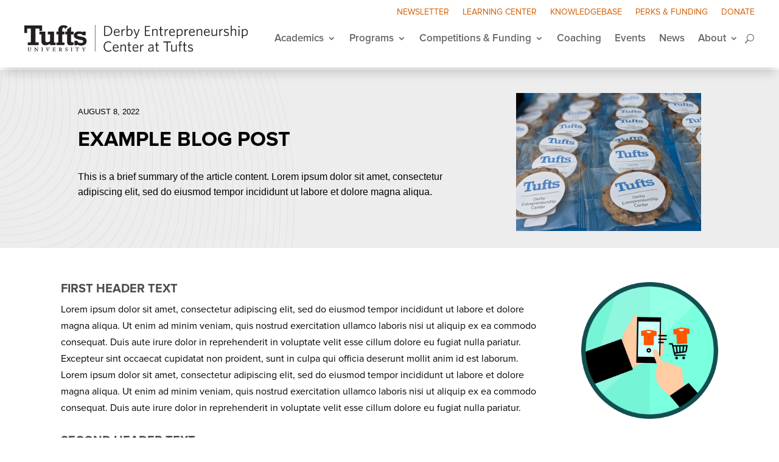

--- FILE ---
content_type: text/html; charset=UTF-8
request_url: https://derbyecenter.tufts.edu/news/test-post-2-3/
body_size: 20461
content:
<!DOCTYPE html>
<html lang="en-US">
<head>
	<meta charset="UTF-8" />
<meta http-equiv="X-UA-Compatible" content="IE=edge">
	<link rel="pingback" href="https://derbyecenter.tufts.edu/xmlrpc.php" />

	<script type="text/javascript">
		document.documentElement.className = 'js';
	</script>
	
	<style id="et-divi-userfonts">@font-face { font-family: "Header - Bold"; font-display: swap;  src: url("https://derbyecenter.tufts.edu/wp-content/uploads/et-fonts/Headers-Bold.otf") format("opentype"); }@font-face { font-family: "Text - Book"; font-display: swap;  src: url("https://derbyecenter.tufts.edu/wp-content/uploads/et-fonts/Text-Book.otf") format("opentype"); }</style><meta name='robots' content='index, follow, max-image-preview:large, max-snippet:-1, max-video-preview:-1' />
<script type="text/javascript">
			let jqueryParams=[],jQuery=function(r){return jqueryParams=[...jqueryParams,r],jQuery},$=function(r){return jqueryParams=[...jqueryParams,r],$};window.jQuery=jQuery,window.$=jQuery;let customHeadScripts=!1;jQuery.fn=jQuery.prototype={},$.fn=jQuery.prototype={},jQuery.noConflict=function(r){if(window.jQuery)return jQuery=window.jQuery,$=window.jQuery,customHeadScripts=!0,jQuery.noConflict},jQuery.ready=function(r){jqueryParams=[...jqueryParams,r]},$.ready=function(r){jqueryParams=[...jqueryParams,r]},jQuery.load=function(r){jqueryParams=[...jqueryParams,r]},$.load=function(r){jqueryParams=[...jqueryParams,r]},jQuery.fn.ready=function(r){jqueryParams=[...jqueryParams,r]},$.fn.ready=function(r){jqueryParams=[...jqueryParams,r]};</script>
	<!-- This site is optimized with the Yoast SEO Premium plugin v18.7 (Yoast SEO v26.0) - https://yoast.com/wordpress/plugins/seo/ -->
	<title>Example Blog Post - Derby Entrepreneurship Center at Tufts</title>
	<link rel="canonical" href="http://derbyecenter.tufts.edu/news/test-post-2-3/" />
	<meta property="og:locale" content="en_US" />
	<meta property="og:type" content="article" />
	<meta property="og:title" content="Example Blog Post" />
	<meta property="og:description" content="This is a brief summary of the article content. Lorem ipsum dolor sit amet, consectetur adipiscing elit, sed do eiusmod tempor incididunt ut labore et dolore magna aliqua." />
	<meta property="og:url" content="http://derbyecenter.tufts.edu/news/test-post-2-3/" />
	<meta property="og:site_name" content="Derby Entrepreneurship Center at Tufts" />
	<meta property="article:published_time" content="2022-08-08T16:18:22+00:00" />
	<meta property="article:modified_time" content="2022-08-08T16:18:25+00:00" />
	<meta property="og:image" content="http://derbyecenter.tufts.edu/wp-content/uploads/2022/08/PXL_20210914_210218760.PORTRAIT-scaled.jpg" />
	<meta property="og:image:width" content="2560" />
	<meta property="og:image:height" content="1920" />
	<meta property="og:image:type" content="image/jpeg" />
	<meta name="author" content="decadmin" />
	<meta name="twitter:card" content="summary_large_image" />
	<meta name="twitter:creator" content="@derbyecenter" />
	<meta name="twitter:site" content="@derbyecenter" />
	<meta name="twitter:label1" content="Written by" />
	<meta name="twitter:data1" content="decadmin" />
	<meta name="twitter:label2" content="Est. reading time" />
	<meta name="twitter:data2" content="6 minutes" />
	<script type="application/ld+json" class="yoast-schema-graph">{"@context":"https://schema.org","@graph":[{"@type":"Article","@id":"http://derbyecenter.tufts.edu/news/test-post-2-3/#article","isPartOf":{"@id":"http://derbyecenter.tufts.edu/news/test-post-2-3/"},"author":{"name":"decadmin","@id":"https://derbyecenter.tufts.edu/#/schema/person/4501709ee6fdc7952a6698878db2661b"},"headline":"Example Blog Post","datePublished":"2022-08-08T16:18:22+00:00","dateModified":"2022-08-08T16:18:25+00:00","mainEntityOfPage":{"@id":"http://derbyecenter.tufts.edu/news/test-post-2-3/"},"wordCount":1171,"commentCount":0,"publisher":{"@id":"https://derbyecenter.tufts.edu/#organization"},"image":{"@id":"http://derbyecenter.tufts.edu/news/test-post-2-3/#primaryimage"},"thumbnailUrl":"https://derbyecenter.tufts.edu/wp-content/uploads/2022/08/PXL_20210914_210218760.PORTRAIT-scaled.jpg","articleSection":["News"],"inLanguage":"en-US","potentialAction":[{"@type":"CommentAction","name":"Comment","target":["http://derbyecenter.tufts.edu/news/test-post-2-3/#respond"]}]},{"@type":"WebPage","@id":"http://derbyecenter.tufts.edu/news/test-post-2-3/","url":"http://derbyecenter.tufts.edu/news/test-post-2-3/","name":"Example Blog Post - Derby Entrepreneurship Center at Tufts","isPartOf":{"@id":"https://derbyecenter.tufts.edu/#website"},"primaryImageOfPage":{"@id":"http://derbyecenter.tufts.edu/news/test-post-2-3/#primaryimage"},"image":{"@id":"http://derbyecenter.tufts.edu/news/test-post-2-3/#primaryimage"},"thumbnailUrl":"https://derbyecenter.tufts.edu/wp-content/uploads/2022/08/PXL_20210914_210218760.PORTRAIT-scaled.jpg","datePublished":"2022-08-08T16:18:22+00:00","dateModified":"2022-08-08T16:18:25+00:00","breadcrumb":{"@id":"http://derbyecenter.tufts.edu/news/test-post-2-3/#breadcrumb"},"inLanguage":"en-US","potentialAction":[{"@type":"ReadAction","target":["http://derbyecenter.tufts.edu/news/test-post-2-3/"]}]},{"@type":"ImageObject","inLanguage":"en-US","@id":"http://derbyecenter.tufts.edu/news/test-post-2-3/#primaryimage","url":"https://derbyecenter.tufts.edu/wp-content/uploads/2022/08/PXL_20210914_210218760.PORTRAIT-scaled.jpg","contentUrl":"https://derbyecenter.tufts.edu/wp-content/uploads/2022/08/PXL_20210914_210218760.PORTRAIT-scaled.jpg","width":2560,"height":1920},{"@type":"BreadcrumbList","@id":"http://derbyecenter.tufts.edu/news/test-post-2-3/#breadcrumb","itemListElement":[{"@type":"ListItem","position":1,"name":"Home","item":"https://derbyecenter.tufts.edu/"},{"@type":"ListItem","position":2,"name":"Example Blog Post"}]},{"@type":"WebSite","@id":"https://derbyecenter.tufts.edu/#website","url":"https://derbyecenter.tufts.edu/","name":"Derby Entrepreneurship Center at Tufts","description":"Building Entrepreneurial Leaders","publisher":{"@id":"https://derbyecenter.tufts.edu/#organization"},"potentialAction":[{"@type":"SearchAction","target":{"@type":"EntryPoint","urlTemplate":"https://derbyecenter.tufts.edu/?s={search_term_string}"},"query-input":{"@type":"PropertyValueSpecification","valueRequired":true,"valueName":"search_term_string"}}],"inLanguage":"en-US"},{"@type":"Organization","@id":"https://derbyecenter.tufts.edu/#organization","name":"Derby Entrepreneurship Center","url":"https://derbyecenter.tufts.edu/","logo":{"@type":"ImageObject","inLanguage":"en-US","@id":"https://derbyecenter.tufts.edu/#/schema/logo/image/","url":"https://derbyecenter.tufts.edu/wp-content/uploads/2022/06/Derby-Entrepreneurship-Center_Long_Vert_blk.png","contentUrl":"https://derbyecenter.tufts.edu/wp-content/uploads/2022/06/Derby-Entrepreneurship-Center_Long_Vert_blk.png","width":600,"height":400,"caption":"Derby Entrepreneurship Center"},"image":{"@id":"https://derbyecenter.tufts.edu/#/schema/logo/image/"},"sameAs":["https://x.com/derbyecenter","https://www.linkedin.com/company/derbyentrepreneurshipcenter","https://instagram.com/derbyecenter"]},{"@type":"Person","@id":"https://derbyecenter.tufts.edu/#/schema/person/4501709ee6fdc7952a6698878db2661b","name":"decadmin","image":{"@type":"ImageObject","inLanguage":"en-US","@id":"https://derbyecenter.tufts.edu/#/schema/person/image/","url":"https://secure.gravatar.com/avatar/45598a0080fc939e4e3065f8a84eba95fa07658319496763e3b3863fb037fedb?s=96&d=mm&r=g","contentUrl":"https://secure.gravatar.com/avatar/45598a0080fc939e4e3065f8a84eba95fa07658319496763e3b3863fb037fedb?s=96&d=mm&r=g","caption":"decadmin"},"sameAs":["https://live-derby-entrepreneurship-center-at-tufts.pantheonsite.io"],"url":"https://derbyecenter.tufts.edu/author/decadmin/"}]}</script>
	<!-- / Yoast SEO Premium plugin. -->


<link rel="alternate" type="application/rss+xml" title="Derby Entrepreneurship Center at Tufts &raquo; Feed" href="https://derbyecenter.tufts.edu/feed/" />
<link rel="alternate" type="application/rss+xml" title="Derby Entrepreneurship Center at Tufts &raquo; Comments Feed" href="https://derbyecenter.tufts.edu/comments/feed/" />
<link rel="alternate" type="text/calendar" title="Derby Entrepreneurship Center at Tufts &raquo; iCal Feed" href="https://derbyecenter.tufts.edu/events/?ical=1" />
<link rel="alternate" type="application/rss+xml" title="Derby Entrepreneurship Center at Tufts &raquo; Example Blog Post Comments Feed" href="https://derbyecenter.tufts.edu/news/test-post-2-3/feed/" />
<link rel="alternate" title="oEmbed (JSON)" type="application/json+oembed" href="https://derbyecenter.tufts.edu/wp-json/oembed/1.0/embed?url=https%3A%2F%2Fderbyecenter.tufts.edu%2Fnews%2Ftest-post-2-3%2F" />
<link rel="alternate" title="oEmbed (XML)" type="text/xml+oembed" href="https://derbyecenter.tufts.edu/wp-json/oembed/1.0/embed?url=https%3A%2F%2Fderbyecenter.tufts.edu%2Fnews%2Ftest-post-2-3%2F&#038;format=xml" />
		<style>
			.lazyload,
			.lazyloading {
				max-width: 100%;
			}
		</style>
		<meta content="Divi v.4.27.4" name="generator"/><link rel='stylesheet' id='announcer-css-css' href='https://derbyecenter.tufts.edu/wp-content/plugins/announcer/public/css/style.css?ver=6.2' type='text/css' media='all' />
<link rel='stylesheet' id='divi-event-calendar-module-styles-css' href='https://derbyecenter.tufts.edu/wp-content/plugins/divi-event-calendar-module/styles/style.min.css?ver=1.0.0' type='text/css' media='all' />
<link rel='stylesheet' id='dp-divi-filtergrid-bundle-style-css' href='https://derbyecenter.tufts.edu/wp-content/plugins/dp-divi-filtergrid/styles/bundle.css?ver=4.1.0.1' type='text/css' media='all' />
<link rel='stylesheet' id='divi-style-css' href='https://derbyecenter.tufts.edu/wp-content/themes/Divi/style-static.min.css?ver=4.27.4' type='text/css' media='all' />
<link rel="https://api.w.org/" href="https://derbyecenter.tufts.edu/wp-json/" /><link rel="alternate" title="JSON" type="application/json" href="https://derbyecenter.tufts.edu/wp-json/wp/v2/posts/3533" /><link rel="EditURI" type="application/rsd+xml" title="RSD" href="https://derbyecenter.tufts.edu/xmlrpc.php?rsd" />
<meta name="generator" content="WordPress 6.9" />
<link rel='shortlink' href='https://derbyecenter.tufts.edu/?p=3533' />
<meta name="tec-api-version" content="v1"><meta name="tec-api-origin" content="https://derbyecenter.tufts.edu"><link rel="alternate" href="https://derbyecenter.tufts.edu/wp-json/tribe/events/v1/" />		<script>
			document.documentElement.className = document.documentElement.className.replace('no-js', 'js');
		</script>
				<style>
			.no-js img.lazyload {
				display: none;
			}

			figure.wp-block-image img.lazyloading {
				min-width: 150px;
			}

			.lazyload,
			.lazyloading {
				--smush-placeholder-width: 100px;
				--smush-placeholder-aspect-ratio: 1/1;
				width: var(--smush-image-width, var(--smush-placeholder-width)) !important;
				aspect-ratio: var(--smush-image-aspect-ratio, var(--smush-placeholder-aspect-ratio)) !important;
			}

						.lazyload, .lazyloading {
				opacity: 0;
			}

			.lazyloaded {
				opacity: 1;
				transition: opacity 400ms;
				transition-delay: 0ms;
			}

					</style>
		<meta name="viewport" content="width=device-width, initial-scale=1.0, maximum-scale=1.0, user-scalable=0" /><!-- iframe Fix -->
<script>
document.addEventListener("DOMContentLoaded", function () {
    var iframes = document.querySelectorAll("iframe");

    iframes.forEach(function (iframe) {
        iframe.onload = function () {
            var scrollHeight = iframe.contentWindow.document.body.scrollHeight;
            iframe.style.height = scrollHeight + "px";
        };
    });
});
</script>



<!-- CLS Fix -->

<style type="text/css">
  .hidden {opacity: 0;}
</style>

<script type="text/javascript">
  jQuery('html').addClass('hidden');
  jQuery(document).ready(function() {
  jQuery('html').removeClass('hidden');
});
</script>


<script>
jQuery(document).ready(function(){
jQuery(window).scroll(function() {
var scroll = jQuery(window).scrollTop();

if (scroll >= 100) {
jQuery(".pa-header").addClass("pa-fixed-header");
}
else{
jQuery(".pa-header").removeClass("pa-fixed-header");
}
});
});

	
</script>








<script>
jQuery(document).ready(function($){
    function ds_setup_collapsible_submenus() {
        var $menu = $('.et_mobile_menu'),
        top_level_link = '.et_mobile_menu .menu-item-has-children > a';
        
        $menu.find('a').each(function() {
            $(this).off('click');
            if ( $(this).is(top_level_link) ) {
                $(this).attr('href', '#');
            }

            if ( ! $(this).siblings('.sub-menu').length ) {
                $(this).on('click', function(event) {
                    $(this).parents('.mobile_nav').trigger('click');
                });
            } 
            else {
                $(this).on('click', function(event) {
                    event.preventDefault();
                    $(this).parent().toggleClass('visible');
                });
            }
        });
    }
    setTimeout(function() {
        ds_setup_collapsible_submenus();
    }, 700);
 });
</script>

<!-- Global site tag (gtag.js) - Google Analytics -->
<script async src="https://www.googletagmanager.com/gtag/js?id=G-GVKGTCPBKP"></script>
<script>
  window.dataLayer = window.dataLayer || [];
  function gtag(){dataLayer.push(arguments);}
  gtag('js', new Date());

  gtag('config', 'G-GVKGTCPBKP');
</script>

<meta name="google-site-verification" content="7RkyTVU5wMesmC6yad8Loh-3PCkZwnhrSZkvXmz1XcU">
<link rel="icon" href="https://derbyecenter.tufts.edu/wp-content/uploads/2022/04/cropped-Favicon-32x32.png" sizes="32x32" />
<link rel="icon" href="https://derbyecenter.tufts.edu/wp-content/uploads/2022/04/cropped-Favicon-192x192.png" sizes="192x192" />
<link rel="apple-touch-icon" href="https://derbyecenter.tufts.edu/wp-content/uploads/2022/04/cropped-Favicon-180x180.png" />
<meta name="msapplication-TileImage" content="https://derbyecenter.tufts.edu/wp-content/uploads/2022/04/cropped-Favicon-270x270.png" />
<style id="et-divi-customizer-global-cached-inline-styles">body,.et_pb_column_1_2 .et_quote_content blockquote cite,.et_pb_column_1_2 .et_link_content a.et_link_main_url,.et_pb_column_1_3 .et_quote_content blockquote cite,.et_pb_column_3_8 .et_quote_content blockquote cite,.et_pb_column_1_4 .et_quote_content blockquote cite,.et_pb_blog_grid .et_quote_content blockquote cite,.et_pb_column_1_3 .et_link_content a.et_link_main_url,.et_pb_column_3_8 .et_link_content a.et_link_main_url,.et_pb_column_1_4 .et_link_content a.et_link_main_url,.et_pb_blog_grid .et_link_content a.et_link_main_url,body .et_pb_bg_layout_light .et_pb_post p,body .et_pb_bg_layout_dark .et_pb_post p{font-size:16px}.et_pb_slide_content,.et_pb_best_value{font-size:18px}body{color:#000000}h1,h2,h3,h4,h5,h6{color:#d45d00}body{line-height:1.8em}a{color:#d45d00}#main-footer{background-color:#4d4d4f}#footer-widgets .footer-widget li:before{top:10.6px}#footer-info,#footer-info a{color:#ffffff}#footer-bottom .et-social-icon a{color:#ffffff}h1,h2,h3,h4,h5,h6,.et_quote_content blockquote p,.et_pb_slide_description .et_pb_slide_title{line-height:1.1em}@media only screen and (min-width:1350px){.et_pb_row{padding:27px 0}.et_pb_section{padding:54px 0}.single.et_pb_pagebuilder_layout.et_full_width_page .et_post_meta_wrapper{padding-top:81px}.et_pb_fullwidth_section{padding:0}}	h1,h2,h3,h4,h5,h6{font-family:'Header - Bold',Helvetica,Arial,Lucida,sans-serif}body,input,textarea,select{font-family:'Text - Book',Helvetica,Arial,Lucida,sans-serif}.et_pb_button{font-family:'Header - Regular',sans-serif}label{margin-top:2px!important}.container input:checked~.checkmark{background-color:#000000!important}.hs-form input,.hbspt-form .hs-form textarea,.hbspt-form .hs-form select{color:#000000}input{color:#000000!important}.hs-form .actions .hs-button.primary.large{background-color:#d45d00;border:solid 0px #d45d00;font-size:18px;color:#FFFFFF;-moz-border-radius:0px;-webkit-border-radius:0px;border-radius:0px;font-family:'Header - Bold',Helvetica,Arial,Lucida,sans-serif!important;padding-top:10px!important;padding-bottom:10px!important;padding-right:26px!important;padding-left:26px!important}.hs-form-required{color:red;margin-left:2px}.hs-error-msg{margin-left:20px;color:#ff0000}label .hs-error-msg hs-main-font-element{color:#ff0000}.hs-main-font-element{margin-left:20px;font-family:'Header - Bold',Helvetica,Arial,Lucida,sans-serif!important;color:#666666!important}.hs_firstname{margin-bottom:10px}.hs_lastname{margin-bottom:10px}.hs_email{margin-bottom:20px}.hs-form .hs-richtext{line-height:24px;font-size:14px;margin-bottom:10px}ul.inputs-list.multi-container li.hs-form-checkbox input{height:15px;left:0;top:0;width:24px;list-style:none}li.hs-form-checkbox display{font-size:10px}.legal-consent-container .hs-form-booleancheckbox-display{height:15px;margin-left:5px;margin-top:15px;margin-bottom:-10px;left:0;top:0}.legal-consent-container .hs-form-booleancheckbox-display>span{margin-left:20px;margin-bottom:15px;font-family:'Header - Bold';font-size:14px}#LEGAL_CONSENT.subscription_type_233161-aedd09a5-9701-4040-84df-71472ec00a38{margin-top:100px}input.text,input.title,input[type=text],select,textarea{margin:0;width:100%;padding:7px 10px}.hs-form input[type=email],input[type=text]{padding:7px 10px!important;height:40px;color:#000000!important}.hs-form-field label{font-family:'Header - Bold',Helvetica,Arial,Lucida,sans-serif!important;color:#666666!important}.hs-form .input label{font-family:'Text - Regular',Helvetica,Arial,Lucida,sans-serif!important;font-size:10px!important}.hs-input checkbox{padding-right:100px}input.text,input.title,input[type=email],input[type=password],input[type=tel],input[type=text],select,textarea{background-color:#fff;border:1px solid #bbb;padding:7px 10px;color:#4e4e4e;width:100%}ul.hs-error-msgs{color:red!important}.hs-error-msgs label{color:#f2545b!important}ul.no-list hs-error-msgs inputs-list{color:red!important}label.hs-error-msg hs-main-font-element{color:red!important}.et_pb_slide_image{display:block!important}.lwp-hide-mobile-menu.et_pb_menu .et_pb_menu__menu,.lwp-hide-mobile-menu.et_pb_fullwidth_menu .et_pb_menu__menu{display:flex!important}.lwp-hide-mobile-menu .et_mobile_nav_menu{display:none}.et_pb_slide_description{text-shadow:none!important}.ss_row_align_buttons .et_pb_column{padding-bottom:30px}.ss_row_align_buttons .et_pb_button_module_wrapper{position:absolute;bottom:0;left:0;right:0;margin:auto}.pa-header .et_pb_row{-webkit-transition:all .5s ease;-moz-transition:all .5s ease;-o-transition:all .5s ease;transition:all .5s ease}.pa-fixed-header .et_pb_row{padding:0px 0;-webkit-transition:all .5s ease;-moz-transition:all .5s ease;-o-transition:all .5s ease;transition:all .5s ease}.pa-header .et_pb_menu__logo img{-webkit-transition:all .5s ease;-moz-transition:all .5s ease;-o-transition:all .5s ease;transition:all .5s ease}.pa-fixed-header .et_pb_menu__logo img{max-width:90%;-webkit-transition:all .5s ease;-moz-transition:all .5s ease;-o-transition:all .5s ease;transition:all .5s ease}#dec-filter-remove{visibility:hidden}.et_password_protected_form{margin-top:150px}.et_pb_menu .et_mobile_menu .menu-item-has-children>a,#main-header .et_mobile_menu .menu-item-has-children>a{background-color:transparent;position:relative}.et_pb_menu .et_mobile_menu .menu-item-has-children>a:after,#main-header .et_mobile_menu .menu-item-has-children>a:after{font-family:'ETmodules';text-align:center;speak:none;font-weight:600;font-variant:normal;text-transform:none;-webkit-font-smoothing:antialiased;position:absolute;font-size:18px;content:'\4c';top:11px;right:13px}.et_pb_menu .et_mobile_menu .menu-item-has-children.visible>a:after,#main-header .et_mobile_menu .menu-item-has-children.visible>a:after{content:'\4d'}.et_pb_menu .et_mobile_menu ul.sub-menu,#main-header .et_mobile_menu ul.sub-menu,.et-db #et-boc .et-l .et_pb_menu .et_mobile_menu li ul.sub-menu{display:none!important;visibility:hidden!important;transition:all 1.5s ease-in-out}.et_pb_menu .et_mobile_menu li.visible>ul.sub-menu,#main-header .et_mobile_menu li.visible>ul.sub-menu,.et-db #et-boc .et-l #main-header .et_mobile_menu li.visible>ul.sub-menu,.et-db #et-boc .et-l .et_pb_fullwidth_menu .et_mobile_menu li.visible>ul.sub-menu,.et-db #et-boc .et-l .et_pb_menu .et_mobile_menu li.visible>ul.sub-menu{display:block!important;visibility:visible!important}.et_mobile_menu{overflow-y:scroll!important;max-height:80vh!important;-overflow-scrolling:touch!important;-webkit-overflow-scrolling:touch!important}.last-menu ul{right:0px!important;left:inherit!important}.et-db #et-boc .et-l .et-l--post .et_builder_inner_content .et_pb_row{width:100%}.hs-form input,.hbspt-form .hs-form textarea,.hbspt-form .hs-form select{background-color:#EEEEEE!important;border:solid 1px #000000!important;font-size:13px!important;color:#A9A9A9!important;-moz-border-radius:3px!important;-webkit-border-radius:3px!important;border-radius:3px!important;padding:3px 10px!important;margin:2px 0px!important}.hs-form input::placeholder,.hbspt-form .hs-form textarea::placeholder{font-size:13px!important;color:#A9A9A9!important}.hs-form .input label{font-size:17px!important;color:#666666!important;font-weight:bold!important;padding-top:0px!important;padding-bottom:3px!important;display:block!important}.hs-form .actions .hs-button.primary.large{background-color:#D45D00!important;border:solid 1px #D45D00!important;font-size:20px!important;color:#FFFFFF!important;font-weight:bold!important;padding-top:3px!important;padding-bottom:3px!important;padding-right:10px!important;padding-left:10px!important;-moz-border-radius:0px!important;-webkit-border-radius:0px!important;border-radius:0px!important}.hs-form .actions{margin-top:2px!important;margin-bottom:0px!important;text-align:left!important}ul.hs-error-msgs{padding:0px 0px 10px 0px;list-style-type:none;font-size:14px;color:#000000!important;font-weight:normal!important;text-align:left!important}.submitted-message p{font-size:16px!important;color:#000000!important;font-weight:normal!important;text-align:left!important}.hs-form textarea{height:60px!important;resize:none!important}.hbspt-form .hs-form .input label{float:none;text-align:left}.submitted-message{min-height:50px}</style><style id='global-styles-inline-css' type='text/css'>
:root{--wp--preset--aspect-ratio--square: 1;--wp--preset--aspect-ratio--4-3: 4/3;--wp--preset--aspect-ratio--3-4: 3/4;--wp--preset--aspect-ratio--3-2: 3/2;--wp--preset--aspect-ratio--2-3: 2/3;--wp--preset--aspect-ratio--16-9: 16/9;--wp--preset--aspect-ratio--9-16: 9/16;--wp--preset--color--black: #000000;--wp--preset--color--cyan-bluish-gray: #abb8c3;--wp--preset--color--white: #ffffff;--wp--preset--color--pale-pink: #f78da7;--wp--preset--color--vivid-red: #cf2e2e;--wp--preset--color--luminous-vivid-orange: #ff6900;--wp--preset--color--luminous-vivid-amber: #fcb900;--wp--preset--color--light-green-cyan: #7bdcb5;--wp--preset--color--vivid-green-cyan: #00d084;--wp--preset--color--pale-cyan-blue: #8ed1fc;--wp--preset--color--vivid-cyan-blue: #0693e3;--wp--preset--color--vivid-purple: #9b51e0;--wp--preset--gradient--vivid-cyan-blue-to-vivid-purple: linear-gradient(135deg,rgb(6,147,227) 0%,rgb(155,81,224) 100%);--wp--preset--gradient--light-green-cyan-to-vivid-green-cyan: linear-gradient(135deg,rgb(122,220,180) 0%,rgb(0,208,130) 100%);--wp--preset--gradient--luminous-vivid-amber-to-luminous-vivid-orange: linear-gradient(135deg,rgb(252,185,0) 0%,rgb(255,105,0) 100%);--wp--preset--gradient--luminous-vivid-orange-to-vivid-red: linear-gradient(135deg,rgb(255,105,0) 0%,rgb(207,46,46) 100%);--wp--preset--gradient--very-light-gray-to-cyan-bluish-gray: linear-gradient(135deg,rgb(238,238,238) 0%,rgb(169,184,195) 100%);--wp--preset--gradient--cool-to-warm-spectrum: linear-gradient(135deg,rgb(74,234,220) 0%,rgb(151,120,209) 20%,rgb(207,42,186) 40%,rgb(238,44,130) 60%,rgb(251,105,98) 80%,rgb(254,248,76) 100%);--wp--preset--gradient--blush-light-purple: linear-gradient(135deg,rgb(255,206,236) 0%,rgb(152,150,240) 100%);--wp--preset--gradient--blush-bordeaux: linear-gradient(135deg,rgb(254,205,165) 0%,rgb(254,45,45) 50%,rgb(107,0,62) 100%);--wp--preset--gradient--luminous-dusk: linear-gradient(135deg,rgb(255,203,112) 0%,rgb(199,81,192) 50%,rgb(65,88,208) 100%);--wp--preset--gradient--pale-ocean: linear-gradient(135deg,rgb(255,245,203) 0%,rgb(182,227,212) 50%,rgb(51,167,181) 100%);--wp--preset--gradient--electric-grass: linear-gradient(135deg,rgb(202,248,128) 0%,rgb(113,206,126) 100%);--wp--preset--gradient--midnight: linear-gradient(135deg,rgb(2,3,129) 0%,rgb(40,116,252) 100%);--wp--preset--font-size--small: 13px;--wp--preset--font-size--medium: 20px;--wp--preset--font-size--large: 36px;--wp--preset--font-size--x-large: 42px;--wp--preset--spacing--20: 0.44rem;--wp--preset--spacing--30: 0.67rem;--wp--preset--spacing--40: 1rem;--wp--preset--spacing--50: 1.5rem;--wp--preset--spacing--60: 2.25rem;--wp--preset--spacing--70: 3.38rem;--wp--preset--spacing--80: 5.06rem;--wp--preset--shadow--natural: 6px 6px 9px rgba(0, 0, 0, 0.2);--wp--preset--shadow--deep: 12px 12px 50px rgba(0, 0, 0, 0.4);--wp--preset--shadow--sharp: 6px 6px 0px rgba(0, 0, 0, 0.2);--wp--preset--shadow--outlined: 6px 6px 0px -3px rgb(255, 255, 255), 6px 6px rgb(0, 0, 0);--wp--preset--shadow--crisp: 6px 6px 0px rgb(0, 0, 0);}:root { --wp--style--global--content-size: 823px;--wp--style--global--wide-size: 1080px; }:where(body) { margin: 0; }.wp-site-blocks > .alignleft { float: left; margin-right: 2em; }.wp-site-blocks > .alignright { float: right; margin-left: 2em; }.wp-site-blocks > .aligncenter { justify-content: center; margin-left: auto; margin-right: auto; }:where(.is-layout-flex){gap: 0.5em;}:where(.is-layout-grid){gap: 0.5em;}.is-layout-flow > .alignleft{float: left;margin-inline-start: 0;margin-inline-end: 2em;}.is-layout-flow > .alignright{float: right;margin-inline-start: 2em;margin-inline-end: 0;}.is-layout-flow > .aligncenter{margin-left: auto !important;margin-right: auto !important;}.is-layout-constrained > .alignleft{float: left;margin-inline-start: 0;margin-inline-end: 2em;}.is-layout-constrained > .alignright{float: right;margin-inline-start: 2em;margin-inline-end: 0;}.is-layout-constrained > .aligncenter{margin-left: auto !important;margin-right: auto !important;}.is-layout-constrained > :where(:not(.alignleft):not(.alignright):not(.alignfull)){max-width: var(--wp--style--global--content-size);margin-left: auto !important;margin-right: auto !important;}.is-layout-constrained > .alignwide{max-width: var(--wp--style--global--wide-size);}body .is-layout-flex{display: flex;}.is-layout-flex{flex-wrap: wrap;align-items: center;}.is-layout-flex > :is(*, div){margin: 0;}body .is-layout-grid{display: grid;}.is-layout-grid > :is(*, div){margin: 0;}body{padding-top: 0px;padding-right: 0px;padding-bottom: 0px;padding-left: 0px;}:root :where(.wp-element-button, .wp-block-button__link){background-color: #32373c;border-width: 0;color: #fff;font-family: inherit;font-size: inherit;font-style: inherit;font-weight: inherit;letter-spacing: inherit;line-height: inherit;padding-top: calc(0.667em + 2px);padding-right: calc(1.333em + 2px);padding-bottom: calc(0.667em + 2px);padding-left: calc(1.333em + 2px);text-decoration: none;text-transform: inherit;}.has-black-color{color: var(--wp--preset--color--black) !important;}.has-cyan-bluish-gray-color{color: var(--wp--preset--color--cyan-bluish-gray) !important;}.has-white-color{color: var(--wp--preset--color--white) !important;}.has-pale-pink-color{color: var(--wp--preset--color--pale-pink) !important;}.has-vivid-red-color{color: var(--wp--preset--color--vivid-red) !important;}.has-luminous-vivid-orange-color{color: var(--wp--preset--color--luminous-vivid-orange) !important;}.has-luminous-vivid-amber-color{color: var(--wp--preset--color--luminous-vivid-amber) !important;}.has-light-green-cyan-color{color: var(--wp--preset--color--light-green-cyan) !important;}.has-vivid-green-cyan-color{color: var(--wp--preset--color--vivid-green-cyan) !important;}.has-pale-cyan-blue-color{color: var(--wp--preset--color--pale-cyan-blue) !important;}.has-vivid-cyan-blue-color{color: var(--wp--preset--color--vivid-cyan-blue) !important;}.has-vivid-purple-color{color: var(--wp--preset--color--vivid-purple) !important;}.has-black-background-color{background-color: var(--wp--preset--color--black) !important;}.has-cyan-bluish-gray-background-color{background-color: var(--wp--preset--color--cyan-bluish-gray) !important;}.has-white-background-color{background-color: var(--wp--preset--color--white) !important;}.has-pale-pink-background-color{background-color: var(--wp--preset--color--pale-pink) !important;}.has-vivid-red-background-color{background-color: var(--wp--preset--color--vivid-red) !important;}.has-luminous-vivid-orange-background-color{background-color: var(--wp--preset--color--luminous-vivid-orange) !important;}.has-luminous-vivid-amber-background-color{background-color: var(--wp--preset--color--luminous-vivid-amber) !important;}.has-light-green-cyan-background-color{background-color: var(--wp--preset--color--light-green-cyan) !important;}.has-vivid-green-cyan-background-color{background-color: var(--wp--preset--color--vivid-green-cyan) !important;}.has-pale-cyan-blue-background-color{background-color: var(--wp--preset--color--pale-cyan-blue) !important;}.has-vivid-cyan-blue-background-color{background-color: var(--wp--preset--color--vivid-cyan-blue) !important;}.has-vivid-purple-background-color{background-color: var(--wp--preset--color--vivid-purple) !important;}.has-black-border-color{border-color: var(--wp--preset--color--black) !important;}.has-cyan-bluish-gray-border-color{border-color: var(--wp--preset--color--cyan-bluish-gray) !important;}.has-white-border-color{border-color: var(--wp--preset--color--white) !important;}.has-pale-pink-border-color{border-color: var(--wp--preset--color--pale-pink) !important;}.has-vivid-red-border-color{border-color: var(--wp--preset--color--vivid-red) !important;}.has-luminous-vivid-orange-border-color{border-color: var(--wp--preset--color--luminous-vivid-orange) !important;}.has-luminous-vivid-amber-border-color{border-color: var(--wp--preset--color--luminous-vivid-amber) !important;}.has-light-green-cyan-border-color{border-color: var(--wp--preset--color--light-green-cyan) !important;}.has-vivid-green-cyan-border-color{border-color: var(--wp--preset--color--vivid-green-cyan) !important;}.has-pale-cyan-blue-border-color{border-color: var(--wp--preset--color--pale-cyan-blue) !important;}.has-vivid-cyan-blue-border-color{border-color: var(--wp--preset--color--vivid-cyan-blue) !important;}.has-vivid-purple-border-color{border-color: var(--wp--preset--color--vivid-purple) !important;}.has-vivid-cyan-blue-to-vivid-purple-gradient-background{background: var(--wp--preset--gradient--vivid-cyan-blue-to-vivid-purple) !important;}.has-light-green-cyan-to-vivid-green-cyan-gradient-background{background: var(--wp--preset--gradient--light-green-cyan-to-vivid-green-cyan) !important;}.has-luminous-vivid-amber-to-luminous-vivid-orange-gradient-background{background: var(--wp--preset--gradient--luminous-vivid-amber-to-luminous-vivid-orange) !important;}.has-luminous-vivid-orange-to-vivid-red-gradient-background{background: var(--wp--preset--gradient--luminous-vivid-orange-to-vivid-red) !important;}.has-very-light-gray-to-cyan-bluish-gray-gradient-background{background: var(--wp--preset--gradient--very-light-gray-to-cyan-bluish-gray) !important;}.has-cool-to-warm-spectrum-gradient-background{background: var(--wp--preset--gradient--cool-to-warm-spectrum) !important;}.has-blush-light-purple-gradient-background{background: var(--wp--preset--gradient--blush-light-purple) !important;}.has-blush-bordeaux-gradient-background{background: var(--wp--preset--gradient--blush-bordeaux) !important;}.has-luminous-dusk-gradient-background{background: var(--wp--preset--gradient--luminous-dusk) !important;}.has-pale-ocean-gradient-background{background: var(--wp--preset--gradient--pale-ocean) !important;}.has-electric-grass-gradient-background{background: var(--wp--preset--gradient--electric-grass) !important;}.has-midnight-gradient-background{background: var(--wp--preset--gradient--midnight) !important;}.has-small-font-size{font-size: var(--wp--preset--font-size--small) !important;}.has-medium-font-size{font-size: var(--wp--preset--font-size--medium) !important;}.has-large-font-size{font-size: var(--wp--preset--font-size--large) !important;}.has-x-large-font-size{font-size: var(--wp--preset--font-size--x-large) !important;}
/*# sourceURL=global-styles-inline-css */
</style>
</head>
<body class="wp-singular post-template-default single single-post postid-3533 single-format-standard wp-theme-Divi et-tb-has-template et-tb-has-header et-tb-has-body et-tb-has-footer tribe-no-js et_pb_button_helper_class et_cover_background et_pb_gutter osx et_pb_gutters3 et_pb_pagebuilder_layout et_divi_theme et-db">
	<div id="page-container">
<div id="et-boc" class="et-boc">
			
		<header class="et-l et-l--header">
			<div class="et_builder_inner_content et_pb_gutters3"><div class="et_pb_section et_pb_section_1_tb_header pa-header et_section_regular et_pb_section--fixed et_pb_section--with-menu" >
				
				
				
				
				
				
				<div class="et_pb_row et_pb_row_0_tb_header et_pb_row--with-menu">
				<div class="et_pb_column et_pb_column_4_4 et_pb_column_0_tb_header  et_pb_css_mix_blend_mode_passthrough et-last-child et_pb_column--with-menu">
				
				
				
				
				<div class="et_pb_module et_pb_menu et_pb_menu_0_tb_header et_pb_bg_layout_light  et_pb_text_align_right et_dropdown_animation_fade et_pb_menu--without-logo et_pb_menu--style-left_aligned">
					
					
					
					
					<div class="et_pb_menu_inner_container clearfix">
						
						<div class="et_pb_menu__wrap">
							<div class="et_pb_menu__menu">
								<nav class="et-menu-nav"><ul id="menu-secondary-menu" class="et-menu nav"><li id="menu-item-10903" class="et_pb_menu_page_id-9534 menu-item menu-item-type-post_type menu-item-object-page menu-item-10903"><a href="https://derbyecenter.tufts.edu/newsletter/">Newsletter</a></li>
<li id="menu-item-3066" class="et_pb_menu_page_id-2980 menu-item menu-item-type-post_type menu-item-object-page menu-item-3066"><a href="https://derbyecenter.tufts.edu/learningcenter/">Learning Center</a></li>
<li id="menu-item-43" class="et_pb_menu_page_id-43 menu-item menu-item-type-custom menu-item-object-custom menu-item-43"><a href="https://derbyecenter.zendesk.com">Knowledgebase</a></li>
<li id="menu-item-6661" class="et_pb_menu_page_id-6635 menu-item menu-item-type-post_type menu-item-object-page menu-item-6661"><a href="https://derbyecenter.tufts.edu/founderperks/">Perks &#038; Funding</a></li>
<li id="menu-item-9113" class="et_pb_menu_page_id-5426 menu-item menu-item-type-post_type menu-item-object-page menu-item-9113"><a href="https://derbyecenter.tufts.edu/give/">DONATE</a></li>
</ul></nav>
							</div>
							
							
							<div class="et_mobile_nav_menu">
				<div class="mobile_nav closed">
					<span class="mobile_menu_bar"></span>
				</div>
			</div>
						</div>
						
					</div>
				</div>
			</div>
				
				
				
				
			</div><div class="et_pb_row et_pb_row_1_tb_header et_pb_row--with-menu">
				<div class="et_pb_column et_pb_column_4_4 et_pb_column_1_tb_header  et_pb_css_mix_blend_mode_passthrough et-last-child et_pb_column--with-menu">
				
				
				
				
				<div class="et_pb_module et_pb_menu et_pb_menu_1_tb_header et_pb_bg_layout_light  et_pb_text_align_right et_dropdown_animation_fade et_pb_menu--with-logo et_pb_menu--style-left_aligned">
					
					
					
					
					<div class="et_pb_menu_inner_container clearfix">
						<div class="et_pb_menu__logo-wrap">
			  <div class="et_pb_menu__logo">
				<a href="/" ><img fetchpriority="high" decoding="async" width="1445" height="177" src="https://derbyecenter.tufts.edu/wp-content/uploads/2022/01/Derby-Entrepreneurship-Center-at-Tufts.png" alt="" srcset="https://derbyecenter.tufts.edu/wp-content/uploads/2022/01/Derby-Entrepreneurship-Center-at-Tufts.png 1445w, https://derbyecenter.tufts.edu/wp-content/uploads/2022/01/Derby-Entrepreneurship-Center-at-Tufts-1280x157.png 1280w, https://derbyecenter.tufts.edu/wp-content/uploads/2022/01/Derby-Entrepreneurship-Center-at-Tufts-980x120.png 980w, https://derbyecenter.tufts.edu/wp-content/uploads/2022/01/Derby-Entrepreneurship-Center-at-Tufts-480x59.png 480w" sizes="(min-width: 0px) and (max-width: 480px) 480px, (min-width: 481px) and (max-width: 980px) 980px, (min-width: 981px) and (max-width: 1280px) 1280px, (min-width: 1281px) 1445px, 100vw" class="wp-image-14" /></a>
			  </div>
			</div>
						<div class="et_pb_menu__wrap">
							<div class="et_pb_menu__menu">
								<nav class="et-menu-nav"><ul id="menu-primary-menu" class="et-menu nav"><li id="menu-item-991" class="et_pb_menu_page_id-739 menu-item menu-item-type-post_type menu-item-object-page menu-item-has-children menu-item-991"><a href="https://derbyecenter.tufts.edu/academics/">Academics</a>
<ul class="sub-menu">
	<li id="menu-item-1617" class="et_pb_menu_page_id-739 menu-item menu-item-type-post_type menu-item-object-page menu-item-1617"><a href="https://derbyecenter.tufts.edu/academics/">Overview</a></li>
	<li id="menu-item-12063" class="et_pb_menu_page_id-11094 menu-item menu-item-type-post_type menu-item-object-page menu-item-12063"><a href="https://derbyecenter.tufts.edu/academics/ent-courses/">Courses</a></li>
	<li id="menu-item-2974" class="et_pb_menu_page_id-2170 menu-item menu-item-type-post_type menu-item-object-page menu-item-2974"><a href="https://derbyecenter.tufts.edu/academics/entrepreneurship/">Entrepreneurship Minor (ENT)</a></li>
	<li id="menu-item-2961" class="et_pb_menu_page_id-2628 menu-item menu-item-type-post_type menu-item-object-page menu-item-2961"><a href="https://derbyecenter.tufts.edu/academics/ent-social-impact-minor/">Entrepreneurship for Social Impact Minor (ENTSI)</a></li>
	<li id="menu-item-14993" class="et_pb_menu_page_id-14972 menu-item menu-item-type-post_type menu-item-object-page menu-item-14993"><a href="https://derbyecenter.tufts.edu/academics/for-firstyear-students/">For 1st Year Students</a></li>
	<li id="menu-item-14497" class="et_pb_menu_page_id-14497 menu-item menu-item-type-custom menu-item-object-custom menu-item-14497"><a href="https://gordon.tufts.edu/undergraduate">Compare Minors</a></li>
	<li id="menu-item-12065" class="et_pb_menu_page_id-11086 menu-item menu-item-type-post_type menu-item-object-page menu-item-12065"><a href="https://derbyecenter.tufts.edu/academics/faq/">FAQ</a></li>
	<li id="menu-item-13224" class="et_pb_menu_page_id-11207 menu-item menu-item-type-post_type menu-item-object-page menu-item-13224"><a href="https://derbyecenter.tufts.edu/academics/declareentminor/">Declare a Minor</a></li>
</ul>
</li>
<li id="menu-item-1211" class="et_pb_menu_page_id-1185 menu-item menu-item-type-post_type menu-item-object-page menu-item-has-children menu-item-1211"><a href="https://derbyecenter.tufts.edu/programs/">Programs</a>
<ul class="sub-menu">
	<li id="menu-item-1620" class="et_pb_menu_page_id-1185 menu-item menu-item-type-post_type menu-item-object-page menu-item-1620"><a href="https://derbyecenter.tufts.edu/programs/">Overview</a></li>
	<li id="menu-item-3370" class="et_pb_menu_page_id-3350 menu-item menu-item-type-post_type menu-item-object-page menu-item-3370"><a href="https://derbyecenter.tufts.edu/programs/innovation-month/">Innovation Month</a></li>
	<li id="menu-item-14800" class="et_pb_menu_page_id-14796 menu-item menu-item-type-post_type menu-item-object-page menu-item-14800"><a href="https://derbyecenter.tufts.edu/programs/speakerseries/speaker-events/">Entrepreneurial Speaker Series</a></li>
	<li id="menu-item-14801" class="et_pb_menu_page_id-14790 menu-item menu-item-type-post_type menu-item-object-page menu-item-14801"><a href="https://derbyecenter.tufts.edu/programs/speakerseries/workshops/">Workshops &#038; Hackathons</a></li>
	<li id="menu-item-4092" class="et_pb_menu_page_id-3746 menu-item menu-item-type-post_type menu-item-object-page menu-item-4092"><a href="https://derbyecenter.tufts.edu/programs/internship/">Internship Program</a></li>
	<li id="menu-item-12541" class="et_pb_menu_page_id-12526 menu-item menu-item-type-post_type menu-item-object-page menu-item-12541"><a href="https://derbyecenter.tufts.edu/programs/consumerfair/">Consumer Product Fair</a></li>
	<li id="menu-item-7691" class="et_pb_menu_page_id-7691 menu-item menu-item-type-custom menu-item-object-custom menu-item-7691"><a href="https://universitycollege.tufts.edu/high-school/programs/entrepreneurship-and-innovation">Pre-College Summer Bootcamp</a></li>
	<li id="menu-item-1400" class="et_pb_menu_page_id-575 menu-item menu-item-type-post_type menu-item-object-page menu-item-1400"><a href="https://derbyecenter.tufts.edu/accelerator/">Accelerator</a></li>
</ul>
</li>
<li id="menu-item-1303" class="et_pb_menu_page_id-1293 menu-item menu-item-type-post_type menu-item-object-page menu-item-has-children menu-item-1303"><a href="https://derbyecenter.tufts.edu/competitions/">Competitions &#038; Funding</a>
<ul class="sub-menu">
	<li id="menu-item-1622" class="et_pb_menu_page_id-1293 menu-item menu-item-type-post_type menu-item-object-page menu-item-1622"><a href="https://derbyecenter.tufts.edu/competitions/">Overview</a></li>
	<li id="menu-item-2333" class="et_pb_menu_page_id-430 menu-item menu-item-type-post_type menu-item-object-page menu-item-2333"><a href="https://derbyecenter.tufts.edu/competitions/newventurescompetition/">Tufts New Ventures Competition</a></li>
	<li id="menu-item-4714" class="et_pb_menu_page_id-3340 menu-item menu-item-type-post_type menu-item-object-page menu-item-4714"><a href="https://derbyecenter.tufts.edu/competitions/montle-prize/">Montle Prize</a></li>
	<li id="menu-item-13940" class="et_pb_menu_page_id-3344 menu-item menu-item-type-post_type menu-item-object-page menu-item-13940"><a href="https://derbyecenter.tufts.edu/competitions/ricci-prize/">Ricci Prize</a></li>
	<li id="menu-item-13658" class="et_pb_menu_page_id-13653 menu-item menu-item-type-post_type menu-item-object-page menu-item-13658"><a href="https://derbyecenter.tufts.edu/competitions/creative-arts-prize/">Creative Arts Prize</a></li>
	<li id="menu-item-5471" class="et_pb_menu_page_id-5415 menu-item menu-item-type-post_type menu-item-object-page menu-item-5471"><a href="https://derbyecenter.tufts.edu/programs/eif/">E&#038;I Fund (EIF)</a></li>
	<li id="menu-item-14553" class="et_pb_menu_page_id-14513 menu-item menu-item-type-post_type menu-item-object-page menu-item-14553"><a href="https://derbyecenter.tufts.edu/about/halloffame/">Hall of Fame</a></li>
</ul>
</li>
<li id="menu-item-1399" class="et_pb_menu_page_id-1353 menu-item menu-item-type-post_type menu-item-object-page menu-item-1399"><a href="https://derbyecenter.tufts.edu/coaching/">Coaching</a></li>
<li id="menu-item-1893" class="et_pb_menu_page_id-1657 menu-item menu-item-type-post_type menu-item-object-page menu-item-1893"><a href="https://derbyecenter.tufts.edu/allevents/">Events</a></li>
<li id="menu-item-38" class="et_pb_menu_page_id-38 menu-item menu-item-type-custom menu-item-object-custom menu-item-38"><a href="https://gordon.tufts.edu/news-events/news?title=&#038;field_tags_target_id=11">News</a></li>
<li id="menu-item-1052" class="last-menu et_pb_menu_page_id-1014 menu-item menu-item-type-post_type menu-item-object-page menu-item-has-children menu-item-1052"><a href="https://derbyecenter.tufts.edu/about/">About</a>
<ul class="sub-menu">
	<li id="menu-item-1621" class="et_pb_menu_page_id-1014 menu-item menu-item-type-post_type menu-item-object-page menu-item-1621"><a href="https://derbyecenter.tufts.edu/about/">About DEC</a></li>
	<li id="menu-item-1053" class="et_pb_menu_page_id-1038 menu-item menu-item-type-post_type menu-item-object-page menu-item-1053"><a href="https://derbyecenter.tufts.edu/about/jack-jan-derby/">Jack and Jan Derby</a></li>
	<li id="menu-item-11659" class="et_pb_menu_page_id-1054 menu-item menu-item-type-post_type menu-item-object-page menu-item-11659"><a href="https://derbyecenter.tufts.edu/about/team/">Team</a></li>
	<li id="menu-item-1090" class="et_pb_menu_page_id-1082 menu-item menu-item-type-post_type menu-item-object-page menu-item-1090"><a href="https://derbyecenter.tufts.edu/about/faculty/">Faculty</a></li>
	<li id="menu-item-1459" class="et_pb_menu_page_id-1337 menu-item menu-item-type-post_type menu-item-object-page menu-item-1459"><a href="https://derbyecenter.tufts.edu/about/boa/">Board of Advisors</a></li>
	<li id="menu-item-9195" class="et_pb_menu_page_id-9176 menu-item menu-item-type-post_type menu-item-object-page menu-item-9195"><a href="https://derbyecenter.tufts.edu/about/foralumni/">For Alumni</a></li>
	<li id="menu-item-11677" class="et_pb_menu_page_id-11670 menu-item menu-item-type-post_type menu-item-object-page menu-item-11677"><a href="https://derbyecenter.tufts.edu/about/sponsors/">Sponsors</a></li>
	<li id="menu-item-6203" class="et_pb_menu_page_id-5584 menu-item menu-item-type-post_type menu-item-object-page menu-item-6203"><a href="https://derbyecenter.tufts.edu/about/annualreports/">Annual Reports</a></li>
	<li id="menu-item-9389" class="et_pb_menu_page_id-9285 menu-item menu-item-type-post_type menu-item-object-page menu-item-9389"><a href="https://derbyecenter.tufts.edu/contact/">Contact</a></li>
</ul>
</li>
</ul></nav>
							</div>
							
							<button type="button" class="et_pb_menu__icon et_pb_menu__search-button"></button>
							<div class="et_mobile_nav_menu">
				<div class="mobile_nav closed">
					<span class="mobile_menu_bar"></span>
				</div>
			</div>
						</div>
						<div class="et_pb_menu__search-container et_pb_menu__search-container--disabled">
				<div class="et_pb_menu__search">
					<form role="search" method="get" class="et_pb_menu__search-form" action="https://derbyecenter.tufts.edu/">
						<input type="search" class="et_pb_menu__search-input" placeholder="Search &hellip;" name="s" title="Search for:" />
					</form>
					<button type="button" class="et_pb_menu__icon et_pb_menu__close-search-button"></button>
				</div>
			</div>
					</div>
				</div>
			</div>
				
				
				
				
			</div>
				
				
			</div>		</div>
	</header>
	<div id="et-main-area">
	
    <div id="main-content">
    <div class="et-l et-l--body">
			<div class="et_builder_inner_content et_pb_gutters3">
		<div class="et_pb_section et_pb_section_0_tb_body et_pb_with_background et_section_regular" >
				
				
				
				
				
				
				<div class="et_pb_row et_pb_row_0_tb_body">
				<div class="et_pb_column et_pb_column_2_3 et_pb_column_0_tb_body  et_pb_css_mix_blend_mode_passthrough">
				
				
				
				
				<div class="et_pb_module et_pb_text et_pb_text_0_tb_body  et_pb_text_align_left et_pb_bg_layout_light">
				
				
				
				
				<div class="et_pb_text_inner">August 8, 2022</div>
			</div><div class="et_pb_module et_pb_text et_pb_text_1_tb_body  et_pb_text_align_left et_pb_bg_layout_light">
				
				
				
				
				<div class="et_pb_text_inner">Example Blog Post</div>
			</div><div class="et_pb_module et_pb_text et_pb_text_2_tb_body  et_pb_text_align_left et_pb_bg_layout_light">
				
				
				
				
				<div class="et_pb_text_inner">This is a brief summary of the article content. Lorem ipsum dolor sit amet, consectetur adipiscing elit, sed do eiusmod tempor incididunt ut labore et dolore magna aliqua.</div>
			</div>
			</div><div class="et_pb_column et_pb_column_1_3 et_pb_column_1_tb_body  et_pb_css_mix_blend_mode_passthrough et-last-child">
				
				
				
				
				<div class="et_pb_module et_pb_image et_pb_image_0_tb_body">
				
				
				
				
				<span class="et_pb_image_wrap "><img decoding="async" width="2560" height="1920" data-src="https://derbyecenter.tufts.edu/wp-content/uploads/2022/08/PXL_20210914_210218760.PORTRAIT-scaled.jpg" alt="" title="PXL_20210914_210218760.PORTRAIT" data-srcset="https://derbyecenter.tufts.edu/wp-content/uploads/2022/08/PXL_20210914_210218760.PORTRAIT-scaled.jpg 2560w, https://derbyecenter.tufts.edu/wp-content/uploads/2022/08/PXL_20210914_210218760.PORTRAIT-300x225.jpg 300w, https://derbyecenter.tufts.edu/wp-content/uploads/2022/08/PXL_20210914_210218760.PORTRAIT-1024x768.jpg 1024w, https://derbyecenter.tufts.edu/wp-content/uploads/2022/08/PXL_20210914_210218760.PORTRAIT-768x576.jpg 768w, https://derbyecenter.tufts.edu/wp-content/uploads/2022/08/PXL_20210914_210218760.PORTRAIT-1536x1152.jpg 1536w, https://derbyecenter.tufts.edu/wp-content/uploads/2022/08/PXL_20210914_210218760.PORTRAIT-2048x1536.jpg 2048w" data-sizes="(max-width: 2560px) 100vw, 2560px" class="wp-image-3354 lazyload" src="[data-uri]" style="--smush-placeholder-width: 2560px; --smush-placeholder-aspect-ratio: 2560/1920;" /></span>
			</div>
			</div>
				
				
				
				
			</div>
				
				
			</div><div class="et_pb_section et_pb_section_1_tb_body et_section_regular" >
				
				
				
				
				
				
				<div class="et_pb_row et_pb_row_1_tb_body">
				<div class="et_pb_column et_pb_column_4_4 et_pb_column_2_tb_body  et_pb_css_mix_blend_mode_passthrough et-last-child">
				
				
				
				
				<div class="et_pb_module et_pb_post_content et_pb_post_content_0_tb_body">
				
				
				
				
				<div class="et-l et-l--post">
			<div class="et_builder_inner_content et_pb_gutters3">
		<div class="et_pb_section et_pb_section_0 et_section_regular" >
				
				
				
				
				
				
				<div class="et_pb_row et_pb_row_0">
				<div class="et_pb_column et_pb_column_3_4 et_pb_column_0  et_pb_css_mix_blend_mode_passthrough">
				
				
				
				
				<div class="et_pb_module et_pb_text et_pb_text_0  et_pb_text_align_left et_pb_bg_layout_light">
				
				
				
				
				<div class="et_pb_text_inner"><h3><span>First Header Text</span></h3>
<p><span>Lorem ipsum dolor sit amet, consectetur adipiscing elit, sed do eiusmod tempor incididunt ut labore et dolore magna aliqua. Ut enim ad minim veniam, quis nostrud exercitation ullamco laboris nisi ut aliquip ex ea commodo consequat. Duis aute irure dolor in reprehenderit in voluptate velit esse cillum dolore eu fugiat nulla pariatur. Excepteur sint occaecat cupidatat non proident, sunt in culpa qui officia deserunt mollit anim id est laborum. Lorem ipsum dolor sit amet, consectetur adipiscing elit, sed do eiusmod tempor incididunt ut labore et dolore magna aliqua. Ut enim ad minim veniam, quis nostrud exercitation ullamco laboris nisi ut aliquip ex ea commodo consequat. Duis aute irure dolor in reprehenderit in voluptate velit esse cillum dolore eu fugiat nulla pariatur.</span></p></div>
			</div><div class="et_pb_module et_pb_text et_pb_text_1  et_pb_text_align_left et_pb_bg_layout_light">
				
				
				
				
				<div class="et_pb_text_inner"><h3><span>Second Header Text</span></h3>
<p><span>Lorem ipsum dolor sit amet, consectetur adipiscing elit, sed do eiusmod tempor incididunt ut labore et dolore magna aliqua. Ut enim ad minim veniam, quis nostrud exercitation ullamco laboris nisi ut aliquip ex ea commodo consequat. Duis aute irure dolor in reprehenderit in voluptate velit esse cillum dolore eu fugiat nulla pariatur. Excepteur sint occaecat cupidatat non proident, sunt in culpa qui officia deserunt mollit anim id est laborum. Lorem ipsum dolor sit amet, consectetur adipiscing elit, sed do eiusmod tempor incididunt ut labore et dolore magna aliqua. Ut enim ad minim veniam, quis nostrud exercitation ullamco laboris nisi ut aliquip ex ea commodo consequat. Duis aute irure dolor in reprehenderit in voluptate velit esse cillum dolore eu fugiat nulla pariatur.</span></p></div>
			</div><div class="et_pb_module et_pb_text et_pb_text_2  et_pb_text_align_left et_pb_bg_layout_light">
				
				
				
				
				<div class="et_pb_text_inner"><h3><span>Third Header Text</span></h3>
<p><span>Lorem ipsum dolor sit amet, consectetur adipiscing elit, sed do eiusmod tempor incididunt ut labore et dolore magna aliqua. Ut enim ad minim veniam, quis nostrud exercitation ullamco laboris nisi ut aliquip ex ea commodo consequat. Duis aute irure dolor in reprehenderit in voluptate velit esse cillum dolore eu fugiat nulla pariatur. Excepteur sint occaecat cupidatat non proident, sunt in culpa qui officia deserunt mollit anim id est laborum. Lorem ipsum dolor sit amet, consectetur adipiscing elit, sed do eiusmod tempor incididunt ut labore et dolore magna aliqua. Ut enim ad minim veniam, quis nostrud exercitation ullamco laboris nisi ut aliquip ex ea commodo consequat. Duis aute irure dolor in reprehenderit in voluptate velit esse cillum dolore eu fugiat nulla pariatur.</span></p></div>
			</div>
			</div><div class="et_pb_column et_pb_column_1_4 et_pb_column_1  et_pb_css_mix_blend_mode_passthrough et-last-child">
				
				
				
				
				<div class="et_pb_module et_pb_image et_pb_image_0">
				
				
				
				
				<span class="et_pb_image_wrap "><img decoding="async" width="1280" height="1280" data-src="https://derbyecenter.tufts.edu/wp-content/uploads/2022/06/purchaseintent.png" alt="" title="purchaseintent" data-srcset="https://derbyecenter.tufts.edu/wp-content/uploads/2022/06/purchaseintent.png 1280w, https://derbyecenter.tufts.edu/wp-content/uploads/2022/06/purchaseintent-980x980.png 980w, https://derbyecenter.tufts.edu/wp-content/uploads/2022/06/purchaseintent-480x480.png 480w" data-sizes="(min-width: 0px) and (max-width: 480px) 480px, (min-width: 481px) and (max-width: 980px) 980px, (min-width: 981px) 1280px, 100vw" class="wp-image-2190 lazyload" src="[data-uri]" style="--smush-placeholder-width: 1280px; --smush-placeholder-aspect-ratio: 1280/1280;" /></span>
			</div><div class="et_pb_module et_pb_number_counter et_pb_number_counter_0  et_pb_text_align_center et_pb_bg_layout_light et_pb_with_title" data-number-value="50" data-number-separator="">
				
				
				
				
				<div class="percent" ><p><span class="percent-value"></span><span class="percent-sign">%</span></p></div>
				<h3 class="title">Sample Statistic</h3>
			</div><div class="et_pb_module et_pb_number_counter et_pb_number_counter_1  et_pb_text_align_center et_pb_bg_layout_light et_pb_with_title" data-number-value="286" data-number-separator="">
				
				
				
				
				<div class="percent" ><p><span class="percent-value"></span><span class="percent-sign"></span></p></div>
				<h3 class="title">Sample Statistic</h3>
			</div>
			</div>
				
				
				
				
			</div>
				
				
			</div><div class="et_pb_section et_pb_section_1 et_pb_with_background et_section_regular" >
				
				
				
				
				
				
				<div class="et_pb_row et_pb_row_1">
				<div class="et_pb_column et_pb_column_3_4 et_pb_column_2  et_pb_css_mix_blend_mode_passthrough">
				
				
				
				
				<div class="et_pb_module et_pb_text et_pb_text_3  et_pb_text_align_left et_pb_bg_layout_light">
				
				
				
				
				<div class="et_pb_text_inner"><h6><span>About the Author</span></h6>
<h3><span>Elaine Chen</span></h3>
<p>Elaine is the Cummings Family Professor of the Practice of Entrepreneurship and Director of the Derby Entrepreneurship Center.</p>
<p><span>Prior to joining Tufts, Elaine served as Senior Lecturer and Entrepreneur-in-Residence for nearly a decade at the <a href="http://entrepreneurship.mit.edu/">Martin Trust Center for MIT Entrepreneurship</a>, teaching entrepreneurship in startup, corporate, non-profit and government settings to students at all stages of their educational and professional journeys.</span></p>
<p><span>Elaine founded and led the implementation of multiple academic and co-curricular offerings at MIT. She designed a new course on corporate entrepreneurship, reimagined entry-level and advanced entrepreneurship courses, coached hundreds of student entrepreneurs every year, and spearheaded the development of platforms and infrastructure that use technology to scale up access to entrepreneurship education—on and off-campus.</span></p></div>
			</div>
			</div><div class="et_pb_column et_pb_column_1_4 et_pb_column_3  et_pb_css_mix_blend_mode_passthrough et-last-child">
				
				
				
				
				<div class="et_pb_module et_pb_image et_pb_image_1">
				
				
				
				
				<span class="et_pb_image_wrap "><img decoding="async" width="700" height="700" data-src="https://derbyecenter.tufts.edu/wp-content/uploads/2022/05/Elaine-Chen.jpg" alt="" title="Elaine-Chen" data-srcset="https://derbyecenter.tufts.edu/wp-content/uploads/2022/05/Elaine-Chen.jpg 700w, https://derbyecenter.tufts.edu/wp-content/uploads/2022/05/Elaine-Chen-480x480.jpg 480w" data-sizes="(min-width: 0px) and (max-width: 480px) 480px, (min-width: 481px) 700px, 100vw" class="wp-image-1286 lazyload" src="[data-uri]" style="--smush-placeholder-width: 700px; --smush-placeholder-aspect-ratio: 700/700;" /></span>
			</div>
			</div>
				
				
				
				
			</div>
				
				
			</div><div class="et_pb_section et_pb_section_2 et_pb_fullwidth_section et_section_regular" >
				
				
				
				
				
				
				<div class="et_pb_module et_pb_fullwidth_slider_0 et_pb_slider">
				<div class="et_pb_slides">
					<div class="et_pb_slide et_pb_slide_0 et_pb_bg_layout_dark et_pb_media_alignment_center et_pb_slider_with_text_overlay et-pb-active-slide" data-slide-id="et_pb_slide_0">
				
				
				<div class="et_pb_container clearfix">
					<div class="et_pb_slider_container_inner">
						
						<div class="et_pb_slide_description">
							<div class="et_pb_text_overlay_wrapper">
					<h2 class="et_pb_slide_title">Our new home at the Joyce Cummings Center.</h2><div class="et_pb_slide_content"><p class="p1">Lorem ipsum dolor sit amet, consectetur.</p></div>
				</div>
							<div class="et_pb_button_wrapper"><a class="et_pb_button et_pb_more_button" href="#">Lorem Ipsum</a></div>
						</div>
					</div>
				</div>
				
				
				
			</div>
			
				</div>
				
			</div>
			
				
				
			</div>		</div>
	</div>
	
			</div>
			</div>
				
				
				
				
			</div>
				
				
			</div>		</div>
	</div>
	    </div>
    
	<footer class="et-l et-l--footer">
			<div class="et_builder_inner_content et_pb_gutters3">
		<div class="et_pb_section et_pb_section_1_tb_footer et_pb_with_background et_section_regular" >
				
				
				
				
				
				
				<div class="et_pb_row et_pb_row_0_tb_footer">
				<div class="et_pb_column et_pb_column_1_3 et_pb_column_0_tb_footer  et_pb_css_mix_blend_mode_passthrough">
				
				
				
				
				<div class="et_pb_module et_pb_image et_pb_image_0_tb_footer">
				
				
				
				
				<a href="https://tufts.edu" target="_blank"><span class="et_pb_image_wrap "><img decoding="async" width="507" height="217" data-src="https://live-derby-entrepreneurship-center-at-tufts.pantheonsite.io/wp-content/uploads/2022/01/Tufts-University.png" alt="" title="Tufts-University" data-srcset="https://derbyecenter.tufts.edu/wp-content/uploads/2022/01/Tufts-University.png 507w, https://derbyecenter.tufts.edu/wp-content/uploads/2022/01/Tufts-University-480x205.png 480w" data-sizes="(min-width: 0px) and (max-width: 480px) 480px, (min-width: 481px) 507px, 100vw" class="wp-image-29 lazyload" src="[data-uri]" style="--smush-placeholder-width: 507px; --smush-placeholder-aspect-ratio: 507/217;" /></span></a>
			</div>
			</div><div class="et_pb_column et_pb_column_1_3 et_pb_column_1_tb_footer  et_pb_css_mix_blend_mode_passthrough">
				
				
				
				
				<div class="et_pb_module et_pb_text et_pb_text_0_tb_footer  et_pb_text_align_left et_pb_bg_layout_light">
				
				
				
				
				<div class="et_pb_text_inner"><p>Links</p></div>
			</div><div class="et_pb_module et_pb_text et_pb_text_1_tb_footer  et_pb_text_align_left et_pb_bg_layout_light">
				
				
				
				
				<div class="et_pb_text_inner"><p class="p1"><a href="https://derbyecenter.tufts.edu/learningcenter/" title="Learning Center">Learning Center</a><br /><a href="https://derbyecenter.zendesk.com/hc/en-us" title="Knowledgebase">Knowledgebase</a><br /><a href="https://derbyecenter.tufts.edu/give/" title="Make a gift">Make a gift</a></p>
<p class="p1"></div>
			</div>
			</div><div class="et_pb_column et_pb_column_1_3 et_pb_column_2_tb_footer  et_pb_css_mix_blend_mode_passthrough et-last-child">
				
				
				
				
				<div class="et_pb_module et_pb_text et_pb_text_2_tb_footer  et_pb_text_align_left et_pb_bg_layout_light">
				
				
				
				
				<div class="et_pb_text_inner"><p>Contact</p></div>
			</div><div class="et_pb_module et_pb_text et_pb_text_3_tb_footer  et_pb_text_align_left et_pb_bg_layout_light">
				
				
				
				
				<div class="et_pb_text_inner"><p class="p1">Derby Entrepreneurship Center at Tufts<br />Joyce Cummings Center<br />177 College Avenue, Room 390<br />Medford, MA 02155</p></div>
			</div>
			</div>
				
				
				
				
			</div>
				
				
			</div><div class="et_pb_with_border et_pb_section et_pb_section_3_tb_footer et_pb_with_background et_section_regular" >
				
				
				
				
				
				
				<div class="et_pb_row et_pb_row_1_tb_footer">
				<div class="et_pb_column et_pb_column_1_2 et_pb_column_3_tb_footer  et_pb_css_mix_blend_mode_passthrough">
				
				
				
				
				<div class="et_pb_module et_pb_text et_pb_text_4_tb_footer  et_pb_text_align_left et_pb_bg_layout_light">
				
				
				
				
				<div class="et_pb_text_inner"><p class="p1">© Tufts University 2023 - 2024</p></div>
			</div>
			</div><div class="et_pb_column et_pb_column_1_2 et_pb_column_4_tb_footer  et_pb_css_mix_blend_mode_passthrough et-last-child">
				
				
				
				
				<div class="et_pb_module et_pb_text et_pb_text_5_tb_footer  et_pb_text_align_left et_pb_bg_layout_light">
				
				
				
				
				
			</div>
			</div>
				
				
				
				
			</div>
				
				
			</div>		</div>
	</footer>
		</div>

			
		</div>
		</div>

			<script type="speculationrules">
{"prefetch":[{"source":"document","where":{"and":[{"href_matches":"/*"},{"not":{"href_matches":["/wp-*.php","/wp-admin/*","/wp-content/uploads/*","/wp-content/*","/wp-content/plugins/*","/wp-content/themes/Divi/*","/*\\?(.+)"]}},{"not":{"selector_matches":"a[rel~=\"nofollow\"]"}},{"not":{"selector_matches":".no-prefetch, .no-prefetch a"}}]},"eagerness":"conservative"}]}
</script>
		<script>
		( function ( body ) {
			'use strict';
			body.className = body.className.replace( /\btribe-no-js\b/, 'tribe-js' );
		} )( document.body );
		</script>
		<script> /* <![CDATA[ */var tribe_l10n_datatables = {"aria":{"sort_ascending":": activate to sort column ascending","sort_descending":": activate to sort column descending"},"length_menu":"Show _MENU_ entries","empty_table":"No data available in table","info":"Showing _START_ to _END_ of _TOTAL_ entries","info_empty":"Showing 0 to 0 of 0 entries","info_filtered":"(filtered from _MAX_ total entries)","zero_records":"No matching records found","search":"Search:","all_selected_text":"All items on this page were selected. ","select_all_link":"Select all pages","clear_selection":"Clear Selection.","pagination":{"all":"All","next":"Next","previous":"Previous"},"select":{"rows":{"0":"","_":": Selected %d rows","1":": Selected 1 row"}},"datepicker":{"dayNames":["Sunday","Monday","Tuesday","Wednesday","Thursday","Friday","Saturday"],"dayNamesShort":["Sun","Mon","Tue","Wed","Thu","Fri","Sat"],"dayNamesMin":["S","M","T","W","T","F","S"],"monthNames":["January","February","March","April","May","June","July","August","September","October","November","December"],"monthNamesShort":["January","February","March","April","May","June","July","August","September","October","November","December"],"monthNamesMin":["Jan","Feb","Mar","Apr","May","Jun","Jul","Aug","Sep","Oct","Nov","Dec"],"nextText":"Next","prevText":"Prev","currentText":"Today","closeText":"Done","today":"Today","clear":"Clear"}};/* ]]> */ </script><script type="text/javascript" src="https://derbyecenter.tufts.edu/wp-content/plugins/the-events-calendar/common/build/js/user-agent.js?ver=da75d0bdea6dde3898df" id="tec-user-agent-js"></script>
<script type="text/javascript" src="https://derbyecenter.tufts.edu/wp-includes/js/comment-reply.min.js?ver=6.9" id="comment-reply-js" async="async" data-wp-strategy="async" fetchpriority="low"></script>
<script type="text/javascript" src="https://derbyecenter.tufts.edu/wp-includes/js/jquery/jquery.min.js?ver=3.7.1" id="jquery-core-js"></script>
<script type="text/javascript" src="https://derbyecenter.tufts.edu/wp-includes/js/jquery/jquery-migrate.min.js?ver=3.4.1" id="jquery-migrate-js"></script>
<script type="text/javascript" id="jquery-js-after">
/* <![CDATA[ */
jqueryParams.length&&$.each(jqueryParams,function(e,r){if("function"==typeof r){var n=String(r);n.replace("$","jQuery");var a=new Function("return "+n)();$(document).ready(a)}});
//# sourceURL=jquery-js-after
/* ]]> */
</script>
<script type="text/javascript" id="divi-custom-script-js-extra">
/* <![CDATA[ */
var DIVI = {"item_count":"%d Item","items_count":"%d Items"};
var et_builder_utils_params = {"condition":{"diviTheme":true,"extraTheme":false},"scrollLocations":["app","top"],"builderScrollLocations":{"desktop":"app","tablet":"app","phone":"app"},"onloadScrollLocation":"app","builderType":"fe"};
var et_frontend_scripts = {"builderCssContainerPrefix":"#et-boc","builderCssLayoutPrefix":"#et-boc .et-l"};
var et_pb_custom = {"ajaxurl":"https://derbyecenter.tufts.edu/wp-admin/admin-ajax.php","images_uri":"https://derbyecenter.tufts.edu/wp-content/themes/Divi/images","builder_images_uri":"https://derbyecenter.tufts.edu/wp-content/themes/Divi/includes/builder/images","et_frontend_nonce":"c9136570c5","subscription_failed":"Please, check the fields below to make sure you entered the correct information.","et_ab_log_nonce":"35e1e64adf","fill_message":"Please, fill in the following fields:","contact_error_message":"Please, fix the following errors:","invalid":"Invalid email","captcha":"Captcha","prev":"Prev","previous":"Previous","next":"Next","wrong_captcha":"You entered the wrong number in captcha.","wrong_checkbox":"Checkbox","ignore_waypoints":"no","is_divi_theme_used":"1","widget_search_selector":".widget_search","ab_tests":[],"is_ab_testing_active":"","page_id":"3533","unique_test_id":"","ab_bounce_rate":"5","is_cache_plugin_active":"yes","is_shortcode_tracking":"","tinymce_uri":"https://derbyecenter.tufts.edu/wp-content/themes/Divi/includes/builder/frontend-builder/assets/vendors","accent_color":"#7EBEC5","waypoints_options":[]};
var et_pb_box_shadow_elements = [];
//# sourceURL=divi-custom-script-js-extra
/* ]]> */
</script>
<script type="text/javascript" src="https://derbyecenter.tufts.edu/wp-content/themes/Divi/js/scripts.min.js?ver=4.27.4" id="divi-custom-script-js"></script>
<script type="text/javascript" src="https://derbyecenter.tufts.edu/wp-content/themes/Divi/includes/builder/feature/dynamic-assets/assets/js/jquery.fitvids.js?ver=4.27.4" id="fitvids-js"></script>
<script type="text/javascript" src="https://derbyecenter.tufts.edu/wp-content/themes/Divi/includes/builder/feature/dynamic-assets/assets/js/jquery.mobile.js?ver=4.27.4" id="jquery-mobile-js"></script>
<script type="text/javascript" src="https://derbyecenter.tufts.edu/wp-content/themes/Divi/includes/builder/feature/dynamic-assets/assets/js/magnific-popup.js?ver=4.27.4" id="magnific-popup-js"></script>
<script type="text/javascript" src="https://derbyecenter.tufts.edu/wp-content/themes/Divi/includes/builder/feature/dynamic-assets/assets/js/easypiechart.js?ver=4.27.4" id="easypiechart-js"></script>
<script type="text/javascript" src="https://derbyecenter.tufts.edu/wp-content/themes/Divi/includes/builder/feature/dynamic-assets/assets/js/salvattore.js?ver=4.27.4" id="salvattore-js"></script>
<script type="text/javascript" src="https://derbyecenter.tufts.edu/wp-content/plugins/divi-event-calendar-module/scripts/frontend-bundle.min.js?ver=1.0.0" id="divi-event-calendar-module-frontend-bundle-js"></script>
<script type="text/javascript" src="https://derbyecenter.tufts.edu/wp-content/plugins/wp-tools-gravity-forms-divi-module-premium/scripts/frontend-bundle.min.js?ver=8.5.0" id="et_pb_wpt_gravityform-frontend-bundle-js"></script>
<script type="text/javascript" src="https://derbyecenter.tufts.edu/wp-content/themes/Divi/core/admin/js/common.js?ver=4.27.4" id="et-core-common-js"></script>
<script type="text/javascript" id="smush-lazy-load-js-before">
/* <![CDATA[ */
var smushLazyLoadOptions = {"autoResizingEnabled":false,"autoResizeOptions":{"precision":5,"skipAutoWidth":true}};
//# sourceURL=smush-lazy-load-js-before
/* ]]> */
</script>
<script type="text/javascript" src="https://derbyecenter.tufts.edu/wp-content/plugins/wp-smushit/app/assets/js/smush-lazy-load.min.js?ver=3.21.1" id="smush-lazy-load-js"></script>
<script type="text/javascript" id="smush-lazy-load-js-after">
/* <![CDATA[ */
function rw() { Waypoint.refreshAll(); } window.addEventListener( 'lazybeforeunveil', rw, false); window.addEventListener( 'lazyloaded', rw, false);
//# sourceURL=smush-lazy-load-js-after
/* ]]> */
</script>
<script type="text/javascript" id="et-builder-modules-script-motion-js-extra">
/* <![CDATA[ */
var et_pb_motion_elements = {"desktop":[],"tablet":[],"phone":[]};
//# sourceURL=et-builder-modules-script-motion-js-extra
/* ]]> */
</script>
<script type="text/javascript" src="https://derbyecenter.tufts.edu/wp-content/themes/Divi/includes/builder/feature/dynamic-assets/assets/js/motion-effects.js?ver=4.27.4" id="et-builder-modules-script-motion-js"></script>
<script type="text/javascript" id="et-builder-modules-script-sticky-js-extra">
/* <![CDATA[ */
var et_pb_sticky_elements = [];
//# sourceURL=et-builder-modules-script-sticky-js-extra
/* ]]> */
</script>
<script type="text/javascript" src="https://derbyecenter.tufts.edu/wp-content/themes/Divi/includes/builder/feature/dynamic-assets/assets/js/sticky-elements.js?ver=4.27.4" id="et-builder-modules-script-sticky-js"></script>
<style id="et-builder-module-design-tb-20-tb-3460-tb-27-3533-cached-inline-styles">@font-face{font-family:"Header - Bold";font-display:swap;src:url("https://derbyecenter.tufts.edu/wp-content/uploads/et-fonts/Headers-Bold.otf") format("opentype")}@font-face{font-family:"Text - Book";font-display:swap;src:url("https://derbyecenter.tufts.edu/wp-content/uploads/et-fonts/Text-Book.otf") format("opentype")}@font-face{font-family:"Text - Semibold";font-display:swap;src:url("https://derbyecenter.tufts.edu/wp-content/uploads/et-fonts/Text-Semibold.otf") format("opentype")}.et_pb_section_0_tb_header.et_pb_section,.et_pb_section_1_tb_header.et_pb_section{padding-top:5px;padding-bottom:15px;margin-top:0px;margin-bottom:0px}.et_pb_section_0_tb_header,.et_pb_section_1_tb_header{z-index:10;box-shadow:0px 12px 18px -6px rgba(0,0,0,0.2);position:fixed!important;top:0px;bottom:auto;left:0px;right:auto}body.logged-in.admin-bar .et_pb_section_0_tb_header,body.logged-in.admin-bar .et_pb_section_1_tb_header{top:calc(0px + 32px)}.et_pb_row_0_tb_header.et_pb_row{padding-top:0px!important;padding-right:40px!important;padding-bottom:0px!important;padding-left:40px!important;margin-top:0px!important;margin-bottom:0px!important;padding-top:0px;padding-right:40px;padding-bottom:0px;padding-left:40px}.et_pb_row_0_tb_header,body #page-container .et-db #et-boc .et-l .et_pb_row_0_tb_header.et_pb_row,body.et_pb_pagebuilder_layout.single #page-container #et-boc .et-l .et_pb_row_0_tb_header.et_pb_row,body.et_pb_pagebuilder_layout.single.et_full_width_page #page-container #et-boc .et-l .et_pb_row_0_tb_header.et_pb_row{max-width:100%}.et_pb_row_0_tb_header,.et_pb_row_1_tb_header{position:static!important;top:0px;right:auto;bottom:auto;left:0px}.et_pb_menu_0_tb_header.et_pb_menu ul li a{text-transform:uppercase;color:#D45D00!important}.et_pb_menu_0_tb_header.et_pb_menu,.et_pb_menu_1_tb_header.et_pb_menu{background-color:#ffffff}.et_pb_menu_0_tb_header{padding-top:0px;padding-bottom:0px}.et_pb_menu_0_tb_header.et_pb_menu ul li.current-menu-item a{color:#D45D00!important}.et_pb_menu_0_tb_header.et_pb_menu .nav li ul,.et_pb_menu_0_tb_header.et_pb_menu .et_mobile_menu,.et_pb_menu_0_tb_header.et_pb_menu .et_mobile_menu ul,.et_pb_menu_1_tb_header.et_pb_menu .et_mobile_menu,.et_pb_menu_1_tb_header.et_pb_menu .et_mobile_menu ul{background-color:#ffffff!important}.et_pb_menu_0_tb_header .et_pb_menu_inner_container>.et_pb_menu__logo-wrap,.et_pb_menu_0_tb_header .et_pb_menu__logo-slot,.et_pb_menu_1_tb_header .et_pb_menu_inner_container>.et_pb_menu__logo-wrap,.et_pb_menu_1_tb_header .et_pb_menu__logo-slot{width:auto;max-width:100%}.et_pb_menu_0_tb_header .et_pb_menu_inner_container>.et_pb_menu__logo-wrap .et_pb_menu__logo img,.et_pb_menu_0_tb_header .et_pb_menu__logo-slot .et_pb_menu__logo-wrap img{height:auto;max-height:none}.et_pb_menu_0_tb_header .mobile_nav .mobile_menu_bar:before,.et_pb_menu_0_tb_header .et_pb_menu__icon.et_pb_menu__search-button,.et_pb_menu_0_tb_header .et_pb_menu__icon.et_pb_menu__close-search-button,.et_pb_menu_0_tb_header .et_pb_menu__icon.et_pb_menu__cart-button{color:#7EBEC5}.et_pb_row_1_tb_header.et_pb_row{padding-top:0px!important;padding-right:40px!important;padding-bottom:0px!important;padding-left:40px!important;margin-top:-7px!important;padding-top:0px;padding-right:40px;padding-bottom:0px;padding-left:40px}.et_pb_menu_1_tb_header.et_pb_menu ul li a{font-family:'Text - Semibold',Helvetica,Arial,Lucida,sans-serif;font-size:17px}.et_pb_menu_1_tb_header{padding-top:0px;margin-top:-10px!important;margin-right:-10px!important;margin-bottom:-5px!important}.et_pb_menu_1_tb_header.et_pb_menu .nav li ul{background-color:#ffffff!important;border-color:#D45D00}.et_pb_menu_1_tb_header.et_pb_menu .et_mobile_menu{border-color:#D45D00}.et_pb_menu_1_tb_header .et_pb_menu__logo-wrap .et_pb_menu__logo img{width:auto}.et_pb_menu_1_tb_header .et_pb_menu_inner_container>.et_pb_menu__logo-wrap .et_pb_menu__logo img,.et_pb_menu_1_tb_header .et_pb_menu__logo-slot .et_pb_menu__logo-wrap img{height:auto;max-height:45px}.et_pb_menu_1_tb_header .mobile_nav .mobile_menu_bar:before,.et_pb_menu_1_tb_header .et_pb_menu__icon.et_pb_menu__cart-button{color:#000000}.et_pb_menu_1_tb_header .et_pb_menu__icon.et_pb_menu__search-button,.et_pb_menu_1_tb_header .et_pb_menu__icon.et_pb_menu__close-search-button{display:flex;font-size:15px;color:#4D4D4F}@media only screen and (min-width:981px){.et_pb_row_0_tb_header,body #page-container .et-db #et-boc .et-l .et_pb_row_0_tb_header.et_pb_row,body.et_pb_pagebuilder_layout.single #page-container #et-boc .et-l .et_pb_row_0_tb_header.et_pb_row,body.et_pb_pagebuilder_layout.single.et_full_width_page #page-container #et-boc .et-l .et_pb_row_0_tb_header.et_pb_row{width:100%}.et_pb_row_1_tb_header,body #page-container .et-db #et-boc .et-l .et_pb_row_1_tb_header.et_pb_row,body.et_pb_pagebuilder_layout.single #page-container #et-boc .et-l .et_pb_row_1_tb_header.et_pb_row,body.et_pb_pagebuilder_layout.single.et_full_width_page #page-container #et-boc .et-l .et_pb_row_1_tb_header.et_pb_row{width:100%;max-width:100%}}@media only screen and (max-width:980px){.et_pb_section_0_tb_header.et_pb_section,.et_pb_section_1_tb_header.et_pb_section{padding-top:5px;padding-bottom:15px}.et_pb_row_1_tb_header.et_pb_row{padding-right:0px!important;padding-left:0px!important;padding-right:0px!important;padding-left:0px!important}.et_pb_row_1_tb_header,body #page-container .et-db #et-boc .et-l .et_pb_row_1_tb_header.et_pb_row,body.et_pb_pagebuilder_layout.single #page-container #et-boc .et-l .et_pb_row_1_tb_header.et_pb_row,body.et_pb_pagebuilder_layout.single.et_full_width_page #page-container #et-boc .et-l .et_pb_row_1_tb_header.et_pb_row{width:80%}.et_pb_menu_1_tb_header{margin-right:-10px!important}.et_pb_menu_1_tb_header .et_pb_menu__icon.et_pb_menu__search-button,.et_pb_menu_1_tb_header .et_pb_menu__icon.et_pb_menu__close-search-button{display:flex}}@media only screen and (min-width:768px) and (max-width:980px){.et_pb_row_0_tb_header,.et_pb_menu_0_tb_header{display:none!important}}@media only screen and (max-width:767px){.et_pb_section_0_tb_header.et_pb_section,.et_pb_section_1_tb_header.et_pb_section{padding-bottom:25px}.et_pb_row_0_tb_header,.et_pb_menu_0_tb_header{display:none!important}.et_pb_menu_1_tb_header{margin-top:20px!important;margin-right:-10px!important}.et_pb_menu_1_tb_header .et_pb_menu_inner_container>.et_pb_menu__logo-wrap .et_pb_menu__logo img,.et_pb_menu_1_tb_header .et_pb_menu__logo-slot .et_pb_menu__logo-wrap img{max-height:30px}.et_pb_menu_1_tb_header .et_pb_menu__icon.et_pb_menu__search-button,.et_pb_menu_1_tb_header .et_pb_menu__icon.et_pb_menu__close-search-button{display:none}}@font-face{font-family:"Header - Bold";font-display:swap;src:url("https://derbyecenter.tufts.edu/wp-content/uploads/et-fonts/Headers-Bold.otf") format("opentype")}@font-face{font-family:"Text - Book";font-display:swap;src:url("https://derbyecenter.tufts.edu/wp-content/uploads/et-fonts/Text-Book.otf") format("opentype")}@font-face{font-family:"Text - Semibold";font-display:swap;src:url("https://derbyecenter.tufts.edu/wp-content/uploads/et-fonts/Text-Semibold.otf") format("opentype")}div.et_pb_section.et_pb_section_0_tb_body{background-size:initial;background-position:left center;background-blend-mode:overlay;background-image:url(https://derbyecenter.tufts.edu/wp-content/uploads/2022/01/Background-Pattern-2.png)!important}.et_pb_section_0_tb_body.et_pb_section{padding-top:12px;padding-bottom:2px;margin-top:115px;background-color:rgba(77,77,79,0.1)!important}.et_pb_text_0_tb_body.et_pb_text,.et_pb_text_1_tb_body.et_pb_text{color:#000000!important}.et_pb_text_0_tb_body{line-height:1.7em;font-family:'Header - Regular',sans-serif;text-transform:uppercase;font-size:13px;line-height:1.7em;padding-top:20px!important;padding-bottom:15px!important;margin-bottom:0px!important}.et_pb_text_0_tb_body h1,.et_pb_text_2_tb_body h1{font-size:40px}.et_pb_text_0_tb_body h2,.et_pb_text_1_tb_body h2,.et_pb_text_2_tb_body h2{font-size:28px}.et_pb_text_0_tb_body h3,.et_pb_text_1_tb_body h3,.et_pb_text_2_tb_body h3{font-family:'Header - Bold',Helvetica,Arial,Lucida,sans-serif;text-transform:uppercase;font-size:20px;color:#4D4D4F!important}.et_pb_text_0_tb_body h4,.et_pb_text_1_tb_body h4,.et_pb_text_2_tb_body h4{text-transform:uppercase;font-size:16px;color:#D45D00!important}.et_pb_text_0_tb_body h5,.et_pb_text_1_tb_body h5,.et_pb_text_2_tb_body h5{font-size:15px;color:#D45D00!important}.et_pb_text_0_tb_body h6,.et_pb_text_1_tb_body h6,.et_pb_text_2_tb_body h6{font-family:'Header - Bold',Helvetica,Arial,Lucida,sans-serif;text-transform:uppercase;font-size:12px}.et_pb_text_1_tb_body{line-height:1.2em;font-family:'Header - Bold',Helvetica,Arial,Lucida,sans-serif;text-transform:uppercase;font-size:34px;line-height:1.2em}.et_pb_text_1_tb_body h1{font-family:'Header - Bold',Helvetica,Arial,Lucida,sans-serif;font-size:40px}.et_pb_text_2_tb_body{line-height:1.6em;font-family:'Header - Regular',sans-serif;line-height:1.6em}.et_pb_image_0_tb_body{text-align:left;margin-left:0}.et_pb_section_1_tb_body.et_pb_section{padding-top:0px;padding-bottom:0px;margin-bottom:0px}.et_pb_row_1_tb_body.et_pb_row{padding-top:0px!important;margin-top:0px!important;padding-top:0px}.et_pb_row_1_tb_body,body #page-container .et-db #et-boc .et-l .et_pb_row_1_tb_body.et_pb_row,body.et_pb_pagebuilder_layout.single #page-container #et-boc .et-l .et_pb_row_1_tb_body.et_pb_row,body.et_pb_pagebuilder_layout.single.et_full_width_page #page-container #et-boc .et-l .et_pb_row_1_tb_body.et_pb_row{width:100%;max-width:100%}.et_pb_post_content_0_tb_body{width:100%}@media only screen and (max-width:980px){.et_pb_text_0_tb_body{padding-top:20px!important;padding-bottom:15px!important}.et_pb_image_0_tb_body .et_pb_image_wrap img{width:auto}}@media only screen and (max-width:767px){.et_pb_text_0_tb_body{font-size:12px;padding-top:32px!important;padding-bottom:11px!important}.et_pb_text_0_tb_body h2,.et_pb_text_1_tb_body h2,.et_pb_text_2_tb_body h2{font-size:26px}.et_pb_text_0_tb_body h3,.et_pb_text_1_tb_body,.et_pb_text_1_tb_body h3,.et_pb_text_2_tb_body h3{font-size:22px}.et_pb_text_2_tb_body{font-size:15px}.et_pb_image_0_tb_body .et_pb_image_wrap img{width:auto}}@font-face{font-family:"Header - Bold";font-display:swap;src:url("https://derbyecenter.tufts.edu/wp-content/uploads/et-fonts/Headers-Bold.otf") format("opentype")}@font-face{font-family:"Text - Book";font-display:swap;src:url("https://derbyecenter.tufts.edu/wp-content/uploads/et-fonts/Text-Book.otf") format("opentype")}@font-face{font-family:"Text - Semibold";font-display:swap;src:url("https://derbyecenter.tufts.edu/wp-content/uploads/et-fonts/Text-Semibold.otf") format("opentype")}@font-face{font-family:"Text - Bold";font-display:swap;src:url("https://derbyecenter.tufts.edu/wp-content/uploads/et-fonts/Text-Bold.otf") format("opentype")}.et_pb_section_0_tb_footer.et_pb_section{padding-top:0px;padding-bottom:0px}.et_pb_section_1_tb_footer.et_pb_section{padding-top:0px;padding-bottom:0px;background-color:#4D4D4F!important}.et_pb_image_0_tb_footer .et_pb_image_wrap img{max-height:55px;width:auto}.et_pb_image_0_tb_footer{text-align:left;margin-left:0}.et_pb_text_0_tb_footer.et_pb_text,.et_pb_text_1_tb_footer.et_pb_text,.et_pb_text_1_tb_footer.et_pb_text a,.et_pb_text_2_tb_footer.et_pb_text,.et_pb_text_3_tb_footer.et_pb_text,.et_pb_text_4_tb_footer.et_pb_text{color:#FFFFFF!important}.et_pb_text_0_tb_footer,.et_pb_text_2_tb_footer{line-height:1.7em;font-family:'Text - Bold',Helvetica,Arial,Lucida,sans-serif;text-transform:uppercase;font-size:15px;line-height:1.7em;margin-bottom:10px!important}.et_pb_text_0_tb_footer h1,.et_pb_text_1_tb_footer h1,.et_pb_text_2_tb_footer h1,.et_pb_text_3_tb_footer h1,.et_pb_text_4_tb_footer h1,.et_pb_text_5_tb_footer h1{font-size:40px}.et_pb_text_0_tb_footer h2,.et_pb_text_1_tb_footer h2,.et_pb_text_2_tb_footer h2,.et_pb_text_3_tb_footer h2,.et_pb_text_4_tb_footer h2,.et_pb_text_5_tb_footer h2{font-size:28px}.et_pb_text_0_tb_footer h3,.et_pb_text_1_tb_footer h3,.et_pb_text_2_tb_footer h3,.et_pb_text_3_tb_footer h3,.et_pb_text_4_tb_footer h3,.et_pb_text_5_tb_footer h3{font-family:'Header - Bold',Helvetica,Arial,Lucida,sans-serif;text-transform:uppercase;font-size:20px;color:#4D4D4F!important}.et_pb_text_0_tb_footer h4,.et_pb_text_1_tb_footer h4,.et_pb_text_2_tb_footer h4,.et_pb_text_3_tb_footer h4,.et_pb_text_4_tb_footer h4,.et_pb_text_5_tb_footer h4{text-transform:uppercase;font-size:16px;color:#D45D00!important}.et_pb_text_0_tb_footer h5,.et_pb_text_1_tb_footer h5,.et_pb_text_2_tb_footer h5,.et_pb_text_3_tb_footer h5,.et_pb_text_4_tb_footer h5,.et_pb_text_5_tb_footer h5{font-size:15px;color:#D45D00!important}.et_pb_text_0_tb_footer h6,.et_pb_text_1_tb_footer h6,.et_pb_text_2_tb_footer h6,.et_pb_text_3_tb_footer h6,.et_pb_text_4_tb_footer h6,.et_pb_text_5_tb_footer h6{font-family:'Header - Bold',Helvetica,Arial,Lucida,sans-serif;text-transform:uppercase;font-size:12px}.et_pb_text_1_tb_footer,.et_pb_text_3_tb_footer{line-height:1.7em;font-family:'Header - Regular',sans-serif;font-size:14px;line-height:1.7em}.et_pb_section_2_tb_footer,.et_pb_section_3_tb_footer{border-top-width:1px;border-top-color:#6d6f75}.et_pb_section_2_tb_footer.et_pb_section{padding-top:5px;padding-bottom:5px;margin-top:0px;margin-bottom:0px}.et_pb_section_3_tb_footer.et_pb_section{padding-top:5px;padding-bottom:5px;margin-top:0px;margin-bottom:0px;background-color:#4D4D4F!important}.et_pb_row_1_tb_footer.et_pb_row{padding-top:0px!important;padding-bottom:0px!important;margin-top:0px!important;margin-bottom:0px!important;padding-top:0px;padding-bottom:0px}.et_pb_text_4_tb_footer{line-height:1.7em;font-family:'Header - Regular',sans-serif;text-transform:uppercase;font-size:11px;line-height:1.7em}.et_pb_text_5_tb_footer{line-height:1.7em;line-height:1.7em}@media only screen and (max-width:980px){.et_pb_image_0_tb_footer .et_pb_image_wrap img{width:auto}.et_pb_section_2_tb_footer,.et_pb_section_3_tb_footer{border-top-width:1px;border-top-color:#6d6f75}}@media only screen and (min-width:768px) and (max-width:980px){.et_pb_text_5_tb_footer{display:none!important}}@media only screen and (max-width:767px){.et_pb_image_0_tb_footer .et_pb_image_wrap img{width:auto}.et_pb_text_0_tb_footer,.et_pb_text_1_tb_footer,.et_pb_text_2_tb_footer,.et_pb_text_3_tb_footer,.et_pb_text_4_tb_footer{font-size:15px}.et_pb_text_0_tb_footer h2,.et_pb_text_1_tb_footer h2,.et_pb_text_2_tb_footer h2,.et_pb_text_3_tb_footer h2,.et_pb_text_4_tb_footer h2,.et_pb_text_5_tb_footer h2{font-size:26px}.et_pb_text_0_tb_footer h3,.et_pb_text_1_tb_footer h3,.et_pb_text_2_tb_footer h3,.et_pb_text_3_tb_footer h3,.et_pb_text_4_tb_footer h3,.et_pb_text_5_tb_footer h3{font-size:22px}.et_pb_section_2_tb_footer,.et_pb_section_3_tb_footer{border-top-width:1px;border-top-color:#6d6f75}.et_pb_text_5_tb_footer{font-size:15px;display:none!important}}@font-face{font-family:"Header - Bold";font-display:swap;src:url("https://derbyecenter.tufts.edu/wp-content/uploads/et-fonts/Headers-Bold.otf") format("opentype")}@font-face{font-family:"Text - Book";font-display:swap;src:url("https://derbyecenter.tufts.edu/wp-content/uploads/et-fonts/Text-Book.otf") format("opentype")}@font-face{font-family:"Text - Semibold";font-display:swap;src:url("https://derbyecenter.tufts.edu/wp-content/uploads/et-fonts/Text-Semibold.otf") format("opentype")}@font-face{font-family:"Text - Bold";font-display:swap;src:url("https://derbyecenter.tufts.edu/wp-content/uploads/et-fonts/Text-Bold.otf") format("opentype")}.et_pb_section_0.et_pb_section{padding-top:30px;padding-bottom:31px}.et_pb_text_0,.et_pb_text_1,.et_pb_text_2{line-height:1.7em;line-height:1.7em}.et_pb_text_0 h1,.et_pb_text_1 h1,.et_pb_text_2 h1,.et_pb_text_3 h1{font-size:40px}.et_pb_text_0 h2,.et_pb_text_1 h2,.et_pb_text_2 h2,.et_pb_text_3 h2{font-size:28px}.et_pb_text_0 h3,.et_pb_text_1 h3,.et_pb_text_2 h3{font-family:'Header - Bold',Helvetica,Arial,Lucida,sans-serif;text-transform:uppercase;font-size:20px;color:#4D4D4F!important}.et_pb_text_0 h4,.et_pb_text_1 h4,.et_pb_text_2 h4,.et_pb_text_3 h4{text-transform:uppercase;font-size:16px;color:#D45D00!important}.et_pb_text_0 h5,.et_pb_text_1 h5,.et_pb_text_2 h5,.et_pb_text_3 h5{font-size:15px;color:#D45D00!important}.et_pb_text_0 h6,.et_pb_text_1 h6,.et_pb_text_2 h6,.et_pb_text_3 h6{font-family:'Header - Bold',Helvetica,Arial,Lucida,sans-serif;text-transform:uppercase;font-size:12px}.et_pb_image_0,.et_pb_image_1{text-align:left;margin-left:0}.et_pb_number_counter_0.et_pb_number_counter h3,.et_pb_number_counter_0.et_pb_number_counter h1.title,.et_pb_number_counter_0.et_pb_number_counter h2.title,.et_pb_number_counter_0.et_pb_number_counter h4.title,.et_pb_number_counter_0.et_pb_number_counter h5.title,.et_pb_number_counter_0.et_pb_number_counter h6.title,.et_pb_number_counter_1.et_pb_number_counter h3,.et_pb_number_counter_1.et_pb_number_counter h1.title,.et_pb_number_counter_1.et_pb_number_counter h2.title,.et_pb_number_counter_1.et_pb_number_counter h4.title,.et_pb_number_counter_1.et_pb_number_counter h5.title,.et_pb_number_counter_1.et_pb_number_counter h6.title{text-transform:uppercase;font-size:16px;color:#4D4D4F!important;line-height:0.5em}.et_pb_number_counter_0.et_pb_number_counter .percent p,.et_pb_number_counter_1.et_pb_number_counter .percent p{font-size:78px;color:#D45D00!important}.et_pb_number_counter_1.et_pb_number_counter{padding-top:13px}.et_pb_section_1.et_pb_section{padding-top:30px;padding-bottom:31px;background-color:#efefef!important}.et_pb_text_3.et_pb_text,.et_pb_text_3.et_pb_text a{color:#000000!important}.et_pb_text_3{line-height:1.6em;font-size:15px;line-height:1.6em}.et_pb_text_3 a{text-decoration:underline;-webkit-text-decoration-color:#000000;text-decoration-color:#000000}.et_pb_text_3 h3{font-family:'Header - Bold',Helvetica,Arial,Lucida,sans-serif;text-transform:uppercase;color:#4D4D4F!important;line-height:1.6em}.et_pb_image_1 .et_pb_image_wrap{border-radius:100% 100% 100% 100%;overflow:hidden}.et_pb_section_2.et_pb_section{margin-bottom:-47px}body #page-container .et_pb_section .et_pb_slider .et_pb_slide_0.et_pb_slide .et_pb_more_button.et_pb_button:after{font-size:1.6em}body.et_button_custom_icon #page-container .et_pb_slider .et_pb_slide_0.et_pb_slide .et_pb_more_button.et_pb_button:after{font-size:17px}.et_pb_slider .et_pb_slide_0.et_pb_slide .et_pb_more_button.et_pb_button{transition:color 300ms ease 0ms,background-color 300ms ease 0ms}.et_pb_slide_0 .et_pb_container{float:left}.et_pb_slide_0{background-color:#4D4D4F}.et_pb_slide_0.et_pb_slide .et_pb_text_overlay_wrapper{background-color:rgba(0,0,0,0.55);border-radius:0px}.et_pb_fullwidth_slider_0.et_pb_slider .et_pb_slide_description .et_pb_slide_title,.et_pb_slides .et_pb_slide_0.et_pb_slide .et_pb_slide_description{text-align:left}.et_pb_fullwidth_slider_0,.et_pb_fullwidth_slider_0 .et_pb_slide{min-height:55vh}.et_pb_slider .et_pb_slide_0.et_pb_slide .et_pb_slide_description .et_pb_slide_title{font-size:36px!important}.et_pb_slider.et_pb_module .et_pb_slide_0.et_pb_slide .et_pb_slide_description .et_pb_slide_content{font-size:23px!important}.et_pb_slider .et_pb_slide_0{background-image:url(https://live-derby-entrepreneurship-center-at-tufts.pantheonsite.io/wp-content/uploads/2022/01/Cummings-Center.jpg);background-color:#4D4D4F}body #page-container .et_pb_section .et_pb_slider .et_pb_slide_0.et_pb_slide .et_pb_more_button.et_pb_button{border-width:0px!important;border-color:RGBA(255,255,255,0);border-radius:0px;font-size:17px;background-color:#D45D00}body #page-container .et_pb_section .et_pb_slider .et_pb_slide_0.et_pb_slide .et_pb_more_button.et_pb_button:hover{color:#D45D00!important;background-image:initial;background-color:#FFFFFF}@media only screen and (min-width:981px){.et_pb_slider .et_pb_slide_0.et_pb_slide>.et_pb_container{max-width:43%}}@media only screen and (max-width:980px){.et_pb_image_0 .et_pb_image_wrap img,.et_pb_image_1 .et_pb_image_wrap img{width:auto}.et_pb_slider .et_pb_slide_0.et_pb_slide>.et_pb_container{max-width:58%}body #page-container .et_pb_section .et_pb_slider .et_pb_slide_0.et_pb_slide .et_pb_more_button.et_pb_button:after{opacity:0}.et_pb_slider .et_pb_slide_0.et_pb_slide .et_pb_slide_description .et_pb_slide_title{font-size:26px!important}.et_pb_slider.et_pb_module .et_pb_slide_0.et_pb_slide .et_pb_slide_description .et_pb_slide_content{font-size:18px!important}}@media only screen and (max-width:767px){.et_pb_text_0,.et_pb_text_1,.et_pb_text_2,.et_pb_text_3{font-size:15px}.et_pb_text_0 h2,.et_pb_text_1 h2,.et_pb_text_2 h2,.et_pb_text_3 h2{font-size:26px}.et_pb_text_0 h3,.et_pb_text_1 h3,.et_pb_text_2 h3,.et_pb_text_3 h3{font-size:22px}.et_pb_image_0,.et_pb_image_1{max-width:65%}.et_pb_image_0 .et_pb_image_wrap img,.et_pb_image_1 .et_pb_image_wrap img{width:auto}.et_pb_slider .et_pb_slide_0.et_pb_slide>.et_pb_container{max-width:100%}body #page-container .et_pb_section .et_pb_slider .et_pb_slide_0.et_pb_slide .et_pb_more_button.et_pb_button:after{opacity:0}.et_pb_slider .et_pb_slide_0.et_pb_slide .et_pb_slide_description .et_pb_slide_title{font-size:26px!important}.et_pb_slider.et_pb_module .et_pb_slide_0.et_pb_slide .et_pb_slide_description .et_pb_slide_content{font-size:18px!important}.et_pb_image_0.et_pb_module,.et_pb_image_1.et_pb_module{margin-left:auto!important;margin-right:auto!important}}</style>	
	</body>
</html>
